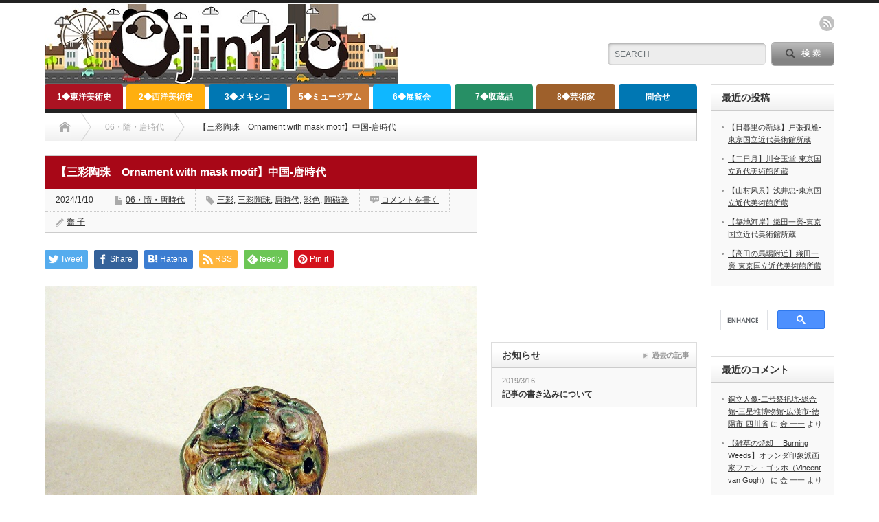

--- FILE ---
content_type: text/html; charset=UTF-8
request_url: https://jin11.net/2024/01/10/60003/
body_size: 131217
content:
<!DOCTYPE html PUBLIC "-//W3C//DTD XHTML 1.1//EN" "http://www.w3.org/TR/xhtml11/DTD/xhtml11.dtd">
<!--[if lt IE 9]><html xmlns="http://www.w3.org/1999/xhtml" xmlns:fb="http://www.facebook.com/2008/fbml" xmlns:og="http://ogp.me/ns#" class="ie"><![endif]-->
<!--[if (gt IE 9)|!(IE)]><!--><html xmlns="http://www.w3.org/1999/xhtml" xmlns:fb="http://www.facebook.com/2008/fbml" xmlns:og="http://ogp.me/ns#"><!--<![endif]-->
<head profile="http://gmpg.org/xfn/11">
<meta http-equiv="Content-Type" content="text/html; charset=UTF-8" />
<meta http-equiv="X-UA-Compatible" content="IE=edge,chrome=1" />
<meta name="viewport" content="width=device-width" />
<title>【三彩陶珠　Ornament with mask motif】中国‐唐時代</title>
<meta name="description" content="【三彩陶珠　Ornament with mask motif】中国‐唐時代" />
<meta property="og:type" content="article">
<meta property="og:url" content="https://jin11.net/2024/01/10/60003/">
<meta property="og:title" content="【三彩陶珠　Ornament with mask motif】中国‐唐時代 &#8211; 【電子版】jin11-美術史">
<meta property="og:description" content="【三彩陶珠　Ornament with mask motif】中国‐唐時代">
<meta property="og:site_name" content="【電子版】jin11-美術史">
<meta property="og:image" content="https://jin11.net/wp-content/uploads/2024/01/1-88.jpg">
<meta property="og:image:secure_url" content="https://jin11.net/wp-content/uploads/2024/01/1-88.jpg"> 
<meta property="og:image:width" content="1200"> 
<meta property="og:image:height" content="901">
<meta name="twitter:card" content="summary">
<meta name="twitter:title" content="【三彩陶珠　Ornament with mask motif】中国‐唐時代 &#8211; 【電子版】jin11-美術史">
<meta property="twitter:description" content="【三彩陶珠　Ornament with mask motif】中国‐唐時代">
<meta name="twitter:image:src" content="https://jin11.net/wp-content/uploads/2024/01/1-88.jpg">

<link rel="alternate" type="application/rss+xml" title="【電子版】jin11-美術史 RSS Feed" href="https://jin11.net/feed/" />
<link rel="alternate" type="application/atom+xml" title="【電子版】jin11-美術史 Atom Feed" href="https://jin11.net/feed/atom/" /> 
<link rel="pingback" href="https://jin11.net/xmlrpc.php" />

 
<meta name='robots' content='max-image-preview:large' />
<script type="text/javascript" id="wpp-js" src="https://jin11.net/wp-content/plugins/wordpress-popular-posts/assets/js/wpp.min.js" data-sampling="0" data-sampling-rate="100" data-api-url="https://jin11.net/wp-json/wordpress-popular-posts" data-post-id="60003" data-token="c0442e0523" data-lang="0" data-debug="0"></script>
<link rel='dns-prefetch' href='//www.googletagmanager.com' />
<link rel="alternate" type="application/rss+xml" title="【電子版】jin11-美術史 &raquo; 【三彩陶珠　Ornament with mask motif】中国‐唐時代 のコメントのフィード" href="https://jin11.net/2024/01/10/60003/feed/" />
<link rel="alternate" title="oEmbed (JSON)" type="application/json+oembed" href="https://jin11.net/wp-json/oembed/1.0/embed?url=https%3A%2F%2Fjin11.net%2F2024%2F01%2F10%2F60003%2F" />
<link rel="alternate" title="oEmbed (XML)" type="text/xml+oembed" href="https://jin11.net/wp-json/oembed/1.0/embed?url=https%3A%2F%2Fjin11.net%2F2024%2F01%2F10%2F60003%2F&#038;format=xml" />
<style id='wp-img-auto-sizes-contain-inline-css' type='text/css'>
img:is([sizes=auto i],[sizes^="auto," i]){contain-intrinsic-size:3000px 1500px}
/*# sourceURL=wp-img-auto-sizes-contain-inline-css */
</style>
<style id='wp-emoji-styles-inline-css' type='text/css'>

	img.wp-smiley, img.emoji {
		display: inline !important;
		border: none !important;
		box-shadow: none !important;
		height: 1em !important;
		width: 1em !important;
		margin: 0 0.07em !important;
		vertical-align: -0.1em !important;
		background: none !important;
		padding: 0 !important;
	}
/*# sourceURL=wp-emoji-styles-inline-css */
</style>
<style id='wp-block-library-inline-css' type='text/css'>
:root{--wp-block-synced-color:#7a00df;--wp-block-synced-color--rgb:122,0,223;--wp-bound-block-color:var(--wp-block-synced-color);--wp-editor-canvas-background:#ddd;--wp-admin-theme-color:#007cba;--wp-admin-theme-color--rgb:0,124,186;--wp-admin-theme-color-darker-10:#006ba1;--wp-admin-theme-color-darker-10--rgb:0,107,160.5;--wp-admin-theme-color-darker-20:#005a87;--wp-admin-theme-color-darker-20--rgb:0,90,135;--wp-admin-border-width-focus:2px}@media (min-resolution:192dpi){:root{--wp-admin-border-width-focus:1.5px}}.wp-element-button{cursor:pointer}:root .has-very-light-gray-background-color{background-color:#eee}:root .has-very-dark-gray-background-color{background-color:#313131}:root .has-very-light-gray-color{color:#eee}:root .has-very-dark-gray-color{color:#313131}:root .has-vivid-green-cyan-to-vivid-cyan-blue-gradient-background{background:linear-gradient(135deg,#00d084,#0693e3)}:root .has-purple-crush-gradient-background{background:linear-gradient(135deg,#34e2e4,#4721fb 50%,#ab1dfe)}:root .has-hazy-dawn-gradient-background{background:linear-gradient(135deg,#faaca8,#dad0ec)}:root .has-subdued-olive-gradient-background{background:linear-gradient(135deg,#fafae1,#67a671)}:root .has-atomic-cream-gradient-background{background:linear-gradient(135deg,#fdd79a,#004a59)}:root .has-nightshade-gradient-background{background:linear-gradient(135deg,#330968,#31cdcf)}:root .has-midnight-gradient-background{background:linear-gradient(135deg,#020381,#2874fc)}:root{--wp--preset--font-size--normal:16px;--wp--preset--font-size--huge:42px}.has-regular-font-size{font-size:1em}.has-larger-font-size{font-size:2.625em}.has-normal-font-size{font-size:var(--wp--preset--font-size--normal)}.has-huge-font-size{font-size:var(--wp--preset--font-size--huge)}.has-text-align-center{text-align:center}.has-text-align-left{text-align:left}.has-text-align-right{text-align:right}.has-fit-text{white-space:nowrap!important}#end-resizable-editor-section{display:none}.aligncenter{clear:both}.items-justified-left{justify-content:flex-start}.items-justified-center{justify-content:center}.items-justified-right{justify-content:flex-end}.items-justified-space-between{justify-content:space-between}.screen-reader-text{border:0;clip-path:inset(50%);height:1px;margin:-1px;overflow:hidden;padding:0;position:absolute;width:1px;word-wrap:normal!important}.screen-reader-text:focus{background-color:#ddd;clip-path:none;color:#444;display:block;font-size:1em;height:auto;left:5px;line-height:normal;padding:15px 23px 14px;text-decoration:none;top:5px;width:auto;z-index:100000}html :where(.has-border-color){border-style:solid}html :where([style*=border-top-color]){border-top-style:solid}html :where([style*=border-right-color]){border-right-style:solid}html :where([style*=border-bottom-color]){border-bottom-style:solid}html :where([style*=border-left-color]){border-left-style:solid}html :where([style*=border-width]){border-style:solid}html :where([style*=border-top-width]){border-top-style:solid}html :where([style*=border-right-width]){border-right-style:solid}html :where([style*=border-bottom-width]){border-bottom-style:solid}html :where([style*=border-left-width]){border-left-style:solid}html :where(img[class*=wp-image-]){height:auto;max-width:100%}:where(figure){margin:0 0 1em}html :where(.is-position-sticky){--wp-admin--admin-bar--position-offset:var(--wp-admin--admin-bar--height,0px)}@media screen and (max-width:600px){html :where(.is-position-sticky){--wp-admin--admin-bar--position-offset:0px}}

/*# sourceURL=wp-block-library-inline-css */
</style><style id='wp-block-image-inline-css' type='text/css'>
.wp-block-image>a,.wp-block-image>figure>a{display:inline-block}.wp-block-image img{box-sizing:border-box;height:auto;max-width:100%;vertical-align:bottom}@media not (prefers-reduced-motion){.wp-block-image img.hide{visibility:hidden}.wp-block-image img.show{animation:show-content-image .4s}}.wp-block-image[style*=border-radius] img,.wp-block-image[style*=border-radius]>a{border-radius:inherit}.wp-block-image.has-custom-border img{box-sizing:border-box}.wp-block-image.aligncenter{text-align:center}.wp-block-image.alignfull>a,.wp-block-image.alignwide>a{width:100%}.wp-block-image.alignfull img,.wp-block-image.alignwide img{height:auto;width:100%}.wp-block-image .aligncenter,.wp-block-image .alignleft,.wp-block-image .alignright,.wp-block-image.aligncenter,.wp-block-image.alignleft,.wp-block-image.alignright{display:table}.wp-block-image .aligncenter>figcaption,.wp-block-image .alignleft>figcaption,.wp-block-image .alignright>figcaption,.wp-block-image.aligncenter>figcaption,.wp-block-image.alignleft>figcaption,.wp-block-image.alignright>figcaption{caption-side:bottom;display:table-caption}.wp-block-image .alignleft{float:left;margin:.5em 1em .5em 0}.wp-block-image .alignright{float:right;margin:.5em 0 .5em 1em}.wp-block-image .aligncenter{margin-left:auto;margin-right:auto}.wp-block-image :where(figcaption){margin-bottom:1em;margin-top:.5em}.wp-block-image.is-style-circle-mask img{border-radius:9999px}@supports ((-webkit-mask-image:none) or (mask-image:none)) or (-webkit-mask-image:none){.wp-block-image.is-style-circle-mask img{border-radius:0;-webkit-mask-image:url('data:image/svg+xml;utf8,<svg viewBox="0 0 100 100" xmlns="http://www.w3.org/2000/svg"><circle cx="50" cy="50" r="50"/></svg>');mask-image:url('data:image/svg+xml;utf8,<svg viewBox="0 0 100 100" xmlns="http://www.w3.org/2000/svg"><circle cx="50" cy="50" r="50"/></svg>');mask-mode:alpha;-webkit-mask-position:center;mask-position:center;-webkit-mask-repeat:no-repeat;mask-repeat:no-repeat;-webkit-mask-size:contain;mask-size:contain}}:root :where(.wp-block-image.is-style-rounded img,.wp-block-image .is-style-rounded img){border-radius:9999px}.wp-block-image figure{margin:0}.wp-lightbox-container{display:flex;flex-direction:column;position:relative}.wp-lightbox-container img{cursor:zoom-in}.wp-lightbox-container img:hover+button{opacity:1}.wp-lightbox-container button{align-items:center;backdrop-filter:blur(16px) saturate(180%);background-color:#5a5a5a40;border:none;border-radius:4px;cursor:zoom-in;display:flex;height:20px;justify-content:center;opacity:0;padding:0;position:absolute;right:16px;text-align:center;top:16px;width:20px;z-index:100}@media not (prefers-reduced-motion){.wp-lightbox-container button{transition:opacity .2s ease}}.wp-lightbox-container button:focus-visible{outline:3px auto #5a5a5a40;outline:3px auto -webkit-focus-ring-color;outline-offset:3px}.wp-lightbox-container button:hover{cursor:pointer;opacity:1}.wp-lightbox-container button:focus{opacity:1}.wp-lightbox-container button:focus,.wp-lightbox-container button:hover,.wp-lightbox-container button:not(:hover):not(:active):not(.has-background){background-color:#5a5a5a40;border:none}.wp-lightbox-overlay{box-sizing:border-box;cursor:zoom-out;height:100vh;left:0;overflow:hidden;position:fixed;top:0;visibility:hidden;width:100%;z-index:100000}.wp-lightbox-overlay .close-button{align-items:center;cursor:pointer;display:flex;justify-content:center;min-height:40px;min-width:40px;padding:0;position:absolute;right:calc(env(safe-area-inset-right) + 16px);top:calc(env(safe-area-inset-top) + 16px);z-index:5000000}.wp-lightbox-overlay .close-button:focus,.wp-lightbox-overlay .close-button:hover,.wp-lightbox-overlay .close-button:not(:hover):not(:active):not(.has-background){background:none;border:none}.wp-lightbox-overlay .lightbox-image-container{height:var(--wp--lightbox-container-height);left:50%;overflow:hidden;position:absolute;top:50%;transform:translate(-50%,-50%);transform-origin:top left;width:var(--wp--lightbox-container-width);z-index:9999999999}.wp-lightbox-overlay .wp-block-image{align-items:center;box-sizing:border-box;display:flex;height:100%;justify-content:center;margin:0;position:relative;transform-origin:0 0;width:100%;z-index:3000000}.wp-lightbox-overlay .wp-block-image img{height:var(--wp--lightbox-image-height);min-height:var(--wp--lightbox-image-height);min-width:var(--wp--lightbox-image-width);width:var(--wp--lightbox-image-width)}.wp-lightbox-overlay .wp-block-image figcaption{display:none}.wp-lightbox-overlay button{background:none;border:none}.wp-lightbox-overlay .scrim{background-color:#fff;height:100%;opacity:.9;position:absolute;width:100%;z-index:2000000}.wp-lightbox-overlay.active{visibility:visible}@media not (prefers-reduced-motion){.wp-lightbox-overlay.active{animation:turn-on-visibility .25s both}.wp-lightbox-overlay.active img{animation:turn-on-visibility .35s both}.wp-lightbox-overlay.show-closing-animation:not(.active){animation:turn-off-visibility .35s both}.wp-lightbox-overlay.show-closing-animation:not(.active) img{animation:turn-off-visibility .25s both}.wp-lightbox-overlay.zoom.active{animation:none;opacity:1;visibility:visible}.wp-lightbox-overlay.zoom.active .lightbox-image-container{animation:lightbox-zoom-in .4s}.wp-lightbox-overlay.zoom.active .lightbox-image-container img{animation:none}.wp-lightbox-overlay.zoom.active .scrim{animation:turn-on-visibility .4s forwards}.wp-lightbox-overlay.zoom.show-closing-animation:not(.active){animation:none}.wp-lightbox-overlay.zoom.show-closing-animation:not(.active) .lightbox-image-container{animation:lightbox-zoom-out .4s}.wp-lightbox-overlay.zoom.show-closing-animation:not(.active) .lightbox-image-container img{animation:none}.wp-lightbox-overlay.zoom.show-closing-animation:not(.active) .scrim{animation:turn-off-visibility .4s forwards}}@keyframes show-content-image{0%{visibility:hidden}99%{visibility:hidden}to{visibility:visible}}@keyframes turn-on-visibility{0%{opacity:0}to{opacity:1}}@keyframes turn-off-visibility{0%{opacity:1;visibility:visible}99%{opacity:0;visibility:visible}to{opacity:0;visibility:hidden}}@keyframes lightbox-zoom-in{0%{transform:translate(calc((-100vw + var(--wp--lightbox-scrollbar-width))/2 + var(--wp--lightbox-initial-left-position)),calc(-50vh + var(--wp--lightbox-initial-top-position))) scale(var(--wp--lightbox-scale))}to{transform:translate(-50%,-50%) scale(1)}}@keyframes lightbox-zoom-out{0%{transform:translate(-50%,-50%) scale(1);visibility:visible}99%{visibility:visible}to{transform:translate(calc((-100vw + var(--wp--lightbox-scrollbar-width))/2 + var(--wp--lightbox-initial-left-position)),calc(-50vh + var(--wp--lightbox-initial-top-position))) scale(var(--wp--lightbox-scale));visibility:hidden}}
/*# sourceURL=https://jin11.net/wp-includes/blocks/image/style.min.css */
</style>
<style id='wp-block-paragraph-inline-css' type='text/css'>
.is-small-text{font-size:.875em}.is-regular-text{font-size:1em}.is-large-text{font-size:2.25em}.is-larger-text{font-size:3em}.has-drop-cap:not(:focus):first-letter{float:left;font-size:8.4em;font-style:normal;font-weight:100;line-height:.68;margin:.05em .1em 0 0;text-transform:uppercase}body.rtl .has-drop-cap:not(:focus):first-letter{float:none;margin-left:.1em}p.has-drop-cap.has-background{overflow:hidden}:root :where(p.has-background){padding:1.25em 2.375em}:where(p.has-text-color:not(.has-link-color)) a{color:inherit}p.has-text-align-left[style*="writing-mode:vertical-lr"],p.has-text-align-right[style*="writing-mode:vertical-rl"]{rotate:180deg}
/*# sourceURL=https://jin11.net/wp-includes/blocks/paragraph/style.min.css */
</style>
<style id='global-styles-inline-css' type='text/css'>
:root{--wp--preset--aspect-ratio--square: 1;--wp--preset--aspect-ratio--4-3: 4/3;--wp--preset--aspect-ratio--3-4: 3/4;--wp--preset--aspect-ratio--3-2: 3/2;--wp--preset--aspect-ratio--2-3: 2/3;--wp--preset--aspect-ratio--16-9: 16/9;--wp--preset--aspect-ratio--9-16: 9/16;--wp--preset--color--black: #000000;--wp--preset--color--cyan-bluish-gray: #abb8c3;--wp--preset--color--white: #ffffff;--wp--preset--color--pale-pink: #f78da7;--wp--preset--color--vivid-red: #cf2e2e;--wp--preset--color--luminous-vivid-orange: #ff6900;--wp--preset--color--luminous-vivid-amber: #fcb900;--wp--preset--color--light-green-cyan: #7bdcb5;--wp--preset--color--vivid-green-cyan: #00d084;--wp--preset--color--pale-cyan-blue: #8ed1fc;--wp--preset--color--vivid-cyan-blue: #0693e3;--wp--preset--color--vivid-purple: #9b51e0;--wp--preset--gradient--vivid-cyan-blue-to-vivid-purple: linear-gradient(135deg,rgb(6,147,227) 0%,rgb(155,81,224) 100%);--wp--preset--gradient--light-green-cyan-to-vivid-green-cyan: linear-gradient(135deg,rgb(122,220,180) 0%,rgb(0,208,130) 100%);--wp--preset--gradient--luminous-vivid-amber-to-luminous-vivid-orange: linear-gradient(135deg,rgb(252,185,0) 0%,rgb(255,105,0) 100%);--wp--preset--gradient--luminous-vivid-orange-to-vivid-red: linear-gradient(135deg,rgb(255,105,0) 0%,rgb(207,46,46) 100%);--wp--preset--gradient--very-light-gray-to-cyan-bluish-gray: linear-gradient(135deg,rgb(238,238,238) 0%,rgb(169,184,195) 100%);--wp--preset--gradient--cool-to-warm-spectrum: linear-gradient(135deg,rgb(74,234,220) 0%,rgb(151,120,209) 20%,rgb(207,42,186) 40%,rgb(238,44,130) 60%,rgb(251,105,98) 80%,rgb(254,248,76) 100%);--wp--preset--gradient--blush-light-purple: linear-gradient(135deg,rgb(255,206,236) 0%,rgb(152,150,240) 100%);--wp--preset--gradient--blush-bordeaux: linear-gradient(135deg,rgb(254,205,165) 0%,rgb(254,45,45) 50%,rgb(107,0,62) 100%);--wp--preset--gradient--luminous-dusk: linear-gradient(135deg,rgb(255,203,112) 0%,rgb(199,81,192) 50%,rgb(65,88,208) 100%);--wp--preset--gradient--pale-ocean: linear-gradient(135deg,rgb(255,245,203) 0%,rgb(182,227,212) 50%,rgb(51,167,181) 100%);--wp--preset--gradient--electric-grass: linear-gradient(135deg,rgb(202,248,128) 0%,rgb(113,206,126) 100%);--wp--preset--gradient--midnight: linear-gradient(135deg,rgb(2,3,129) 0%,rgb(40,116,252) 100%);--wp--preset--font-size--small: 13px;--wp--preset--font-size--medium: 20px;--wp--preset--font-size--large: 36px;--wp--preset--font-size--x-large: 42px;--wp--preset--spacing--20: 0.44rem;--wp--preset--spacing--30: 0.67rem;--wp--preset--spacing--40: 1rem;--wp--preset--spacing--50: 1.5rem;--wp--preset--spacing--60: 2.25rem;--wp--preset--spacing--70: 3.38rem;--wp--preset--spacing--80: 5.06rem;--wp--preset--shadow--natural: 6px 6px 9px rgba(0, 0, 0, 0.2);--wp--preset--shadow--deep: 12px 12px 50px rgba(0, 0, 0, 0.4);--wp--preset--shadow--sharp: 6px 6px 0px rgba(0, 0, 0, 0.2);--wp--preset--shadow--outlined: 6px 6px 0px -3px rgb(255, 255, 255), 6px 6px rgb(0, 0, 0);--wp--preset--shadow--crisp: 6px 6px 0px rgb(0, 0, 0);}:where(.is-layout-flex){gap: 0.5em;}:where(.is-layout-grid){gap: 0.5em;}body .is-layout-flex{display: flex;}.is-layout-flex{flex-wrap: wrap;align-items: center;}.is-layout-flex > :is(*, div){margin: 0;}body .is-layout-grid{display: grid;}.is-layout-grid > :is(*, div){margin: 0;}:where(.wp-block-columns.is-layout-flex){gap: 2em;}:where(.wp-block-columns.is-layout-grid){gap: 2em;}:where(.wp-block-post-template.is-layout-flex){gap: 1.25em;}:where(.wp-block-post-template.is-layout-grid){gap: 1.25em;}.has-black-color{color: var(--wp--preset--color--black) !important;}.has-cyan-bluish-gray-color{color: var(--wp--preset--color--cyan-bluish-gray) !important;}.has-white-color{color: var(--wp--preset--color--white) !important;}.has-pale-pink-color{color: var(--wp--preset--color--pale-pink) !important;}.has-vivid-red-color{color: var(--wp--preset--color--vivid-red) !important;}.has-luminous-vivid-orange-color{color: var(--wp--preset--color--luminous-vivid-orange) !important;}.has-luminous-vivid-amber-color{color: var(--wp--preset--color--luminous-vivid-amber) !important;}.has-light-green-cyan-color{color: var(--wp--preset--color--light-green-cyan) !important;}.has-vivid-green-cyan-color{color: var(--wp--preset--color--vivid-green-cyan) !important;}.has-pale-cyan-blue-color{color: var(--wp--preset--color--pale-cyan-blue) !important;}.has-vivid-cyan-blue-color{color: var(--wp--preset--color--vivid-cyan-blue) !important;}.has-vivid-purple-color{color: var(--wp--preset--color--vivid-purple) !important;}.has-black-background-color{background-color: var(--wp--preset--color--black) !important;}.has-cyan-bluish-gray-background-color{background-color: var(--wp--preset--color--cyan-bluish-gray) !important;}.has-white-background-color{background-color: var(--wp--preset--color--white) !important;}.has-pale-pink-background-color{background-color: var(--wp--preset--color--pale-pink) !important;}.has-vivid-red-background-color{background-color: var(--wp--preset--color--vivid-red) !important;}.has-luminous-vivid-orange-background-color{background-color: var(--wp--preset--color--luminous-vivid-orange) !important;}.has-luminous-vivid-amber-background-color{background-color: var(--wp--preset--color--luminous-vivid-amber) !important;}.has-light-green-cyan-background-color{background-color: var(--wp--preset--color--light-green-cyan) !important;}.has-vivid-green-cyan-background-color{background-color: var(--wp--preset--color--vivid-green-cyan) !important;}.has-pale-cyan-blue-background-color{background-color: var(--wp--preset--color--pale-cyan-blue) !important;}.has-vivid-cyan-blue-background-color{background-color: var(--wp--preset--color--vivid-cyan-blue) !important;}.has-vivid-purple-background-color{background-color: var(--wp--preset--color--vivid-purple) !important;}.has-black-border-color{border-color: var(--wp--preset--color--black) !important;}.has-cyan-bluish-gray-border-color{border-color: var(--wp--preset--color--cyan-bluish-gray) !important;}.has-white-border-color{border-color: var(--wp--preset--color--white) !important;}.has-pale-pink-border-color{border-color: var(--wp--preset--color--pale-pink) !important;}.has-vivid-red-border-color{border-color: var(--wp--preset--color--vivid-red) !important;}.has-luminous-vivid-orange-border-color{border-color: var(--wp--preset--color--luminous-vivid-orange) !important;}.has-luminous-vivid-amber-border-color{border-color: var(--wp--preset--color--luminous-vivid-amber) !important;}.has-light-green-cyan-border-color{border-color: var(--wp--preset--color--light-green-cyan) !important;}.has-vivid-green-cyan-border-color{border-color: var(--wp--preset--color--vivid-green-cyan) !important;}.has-pale-cyan-blue-border-color{border-color: var(--wp--preset--color--pale-cyan-blue) !important;}.has-vivid-cyan-blue-border-color{border-color: var(--wp--preset--color--vivid-cyan-blue) !important;}.has-vivid-purple-border-color{border-color: var(--wp--preset--color--vivid-purple) !important;}.has-vivid-cyan-blue-to-vivid-purple-gradient-background{background: var(--wp--preset--gradient--vivid-cyan-blue-to-vivid-purple) !important;}.has-light-green-cyan-to-vivid-green-cyan-gradient-background{background: var(--wp--preset--gradient--light-green-cyan-to-vivid-green-cyan) !important;}.has-luminous-vivid-amber-to-luminous-vivid-orange-gradient-background{background: var(--wp--preset--gradient--luminous-vivid-amber-to-luminous-vivid-orange) !important;}.has-luminous-vivid-orange-to-vivid-red-gradient-background{background: var(--wp--preset--gradient--luminous-vivid-orange-to-vivid-red) !important;}.has-very-light-gray-to-cyan-bluish-gray-gradient-background{background: var(--wp--preset--gradient--very-light-gray-to-cyan-bluish-gray) !important;}.has-cool-to-warm-spectrum-gradient-background{background: var(--wp--preset--gradient--cool-to-warm-spectrum) !important;}.has-blush-light-purple-gradient-background{background: var(--wp--preset--gradient--blush-light-purple) !important;}.has-blush-bordeaux-gradient-background{background: var(--wp--preset--gradient--blush-bordeaux) !important;}.has-luminous-dusk-gradient-background{background: var(--wp--preset--gradient--luminous-dusk) !important;}.has-pale-ocean-gradient-background{background: var(--wp--preset--gradient--pale-ocean) !important;}.has-electric-grass-gradient-background{background: var(--wp--preset--gradient--electric-grass) !important;}.has-midnight-gradient-background{background: var(--wp--preset--gradient--midnight) !important;}.has-small-font-size{font-size: var(--wp--preset--font-size--small) !important;}.has-medium-font-size{font-size: var(--wp--preset--font-size--medium) !important;}.has-large-font-size{font-size: var(--wp--preset--font-size--large) !important;}.has-x-large-font-size{font-size: var(--wp--preset--font-size--x-large) !important;}
/*# sourceURL=global-styles-inline-css */
</style>

<style id='classic-theme-styles-inline-css' type='text/css'>
/*! This file is auto-generated */
.wp-block-button__link{color:#fff;background-color:#32373c;border-radius:9999px;box-shadow:none;text-decoration:none;padding:calc(.667em + 2px) calc(1.333em + 2px);font-size:1.125em}.wp-block-file__button{background:#32373c;color:#fff;text-decoration:none}
/*# sourceURL=/wp-includes/css/classic-themes.min.css */
</style>
<link rel='stylesheet' id='contact-form-7-css' href='https://jin11.net/wp-content/plugins/contact-form-7/includes/css/styles.css?ver=6.1.4' type='text/css' media='all' />
<link rel='stylesheet' id='wordpress-popular-posts-css-css' href='https://jin11.net/wp-content/plugins/wordpress-popular-posts/assets/css/wpp.css?ver=7.0.1' type='text/css' media='all' />
<script type="text/javascript" src="https://jin11.net/wp-includes/js/jquery/jquery.min.js?ver=3.7.1" id="jquery-core-js"></script>
<script type="text/javascript" src="https://jin11.net/wp-includes/js/jquery/jquery-migrate.min.js?ver=3.4.1" id="jquery-migrate-js"></script>
<link rel="https://api.w.org/" href="https://jin11.net/wp-json/" /><link rel="alternate" title="JSON" type="application/json" href="https://jin11.net/wp-json/wp/v2/posts/60003" /><link rel="canonical" href="https://jin11.net/2024/01/10/60003/" />
<link rel='shortlink' href='https://jin11.net/?p=60003' />
<meta name="generator" content="Site Kit by Google 1.134.0" />            <style id="wpp-loading-animation-styles">@-webkit-keyframes bgslide{from{background-position-x:0}to{background-position-x:-200%}}@keyframes bgslide{from{background-position-x:0}to{background-position-x:-200%}}.wpp-widget-block-placeholder,.wpp-shortcode-placeholder{margin:0 auto;width:60px;height:3px;background:#dd3737;background:linear-gradient(90deg,#dd3737 0%,#571313 10%,#dd3737 100%);background-size:200% auto;border-radius:3px;-webkit-animation:bgslide 1s infinite linear;animation:bgslide 1s infinite linear}</style>
            <style type="text/css"></style>
<link rel="stylesheet" href="https://jin11.net/wp-content/themes/opinion_tcd018/style.css?ver=4.11.2" type="text/css" />
<link rel="stylesheet" href="https://jin11.net/wp-content/themes/opinion_tcd018/comment-style.css?ver=4.11.2" type="text/css" />

<link rel="stylesheet" media="screen and (min-width:769px)" href="https://jin11.net/wp-content/themes/opinion_tcd018/style_pc.css?ver=4.11.2" type="text/css" />
<link rel="stylesheet" media="screen and (max-width:768px)" href="https://jin11.net/wp-content/themes/opinion_tcd018/style_sp.css?ver=4.11.2" type="text/css" />
<link rel="stylesheet" media="screen and (max-width:768px)" href="https://jin11.net/wp-content/themes/opinion_tcd018/footer-bar/footer-bar.css?ver=?ver=4.11.2">

<link rel="stylesheet" href="https://jin11.net/wp-content/themes/opinion_tcd018/japanese.css?ver=4.11.2" type="text/css" />

<script type="text/javascript" src="https://jin11.net/wp-content/themes/opinion_tcd018/js/jscript.js?ver=4.11.2"></script>
<script type="text/javascript" src="https://jin11.net/wp-content/themes/opinion_tcd018/js/scroll.js?ver=4.11.2"></script>
<script type="text/javascript" src="https://jin11.net/wp-content/themes/opinion_tcd018/js/comment.js?ver=4.11.2"></script>
<script type="text/javascript" src="https://jin11.net/wp-content/themes/opinion_tcd018/js/rollover.js?ver=4.11.2"></script>
<!--[if lt IE 9]>
<link id="stylesheet" rel="stylesheet" href="https://jin11.net/wp-content/themes/opinion_tcd018/style_pc.css?ver=4.11.2" type="text/css" />
<script type="text/javascript" src="https://jin11.net/wp-content/themes/opinion_tcd018/js/ie.js?ver=4.11.2"></script>
<link rel="stylesheet" href="https://jin11.net/wp-content/themes/opinion_tcd018/ie.css" type="text/css" />
<![endif]-->

<!--[if IE 7]>
<link rel="stylesheet" href="https://jin11.net/wp-content/themes/opinion_tcd018/ie7.css" type="text/css" />
<![endif]-->


<style type="text/css">

body { font-size:14px; }

a:hover, #index_featured_post .post2 h4.title a:hover, #index_featured_post a, #logo a:hover, #footer_logo_text a:hover
 { color:#0077B3; }

.pc #global_menu li a, .archive_headline, .page_navi a:hover:hover, #single_title h2, #submit_comment:hover, #author_link:hover, #previous_next_post a:hover, #news_title h2,
 .profile_author_link:hover, #return_top, .author_social_link li.author_link a
 { background-color:#0077B3; }

#comment_textarea textarea:focus, #guest_info input:focus
 { border-color:#0077B3; }

#index_featured_post .post2 h4.title a:hover, #index_featured_post a:hover
 { color:#57BDCC; }

.pc #global_menu li a:hover, #return_top:hover, .author_social_link li.author_link a:hover
 { background-color:#57BDCC; }

.pc #global_menu ul li.menu-category-4099 a { background:#D43313; } .pc #global_menu ul li.menu-category-4099 a:hover { background:#FF5757; } .flex-control-nav p span.category-link-4099 { color:#D43313; } #index-category-post-4099 .headline1 { border-left:5px solid #D43313; } #index-category-post-4099 a:hover { color:#D43313; } .category-4099 a:hover { color:#D43313; } .category-4099 .archive_headline { background:#D43313; } .category-4099 #post_list a:hover { color:#D43313; } .category-4099 .post a { color:#D43313; } .category-4099 .post a:hover { color:#FF5757; } .category-4099 .page_navi a:hover { color:#fff; background:#D43313; } .category-4099 #guest_info input:focus { border:1px solid #D43313; } .category-4099 #comment_textarea textarea:focus { border:1px solid #D43313; } .category-4099 #submit_comment:hover { background:#D43313; } .category-4099 #previous_next_post a:hover { background-color:#D43313; } .category-4099 #single_author_link:hover { background-color:#D43313; } .category-4099 #single_author_post li li a:hover { color:#D43313; } .category-4099 #post_pagination a:hover { background-color:#D43313; } .category-4099 #single_title h2 { background:#D43313; } .category-4099 .author_social_link li.author_link a { background-color:#D43313; } .category-4099 .author_social_link li.author_link a:hover { background-color:#FF5757; } .pc #global_menu ul li.menu-category-3 a { background:#8DA64A; } .pc #global_menu ul li.menu-category-3 a:hover { background:#B4D45E; } .flex-control-nav p span.category-link-3 { color:#8DA64A; } #index-category-post-3 .headline1 { border-left:5px solid #8DA64A; } #index-category-post-3 a:hover { color:#8DA64A; } .category-3 a:hover { color:#8DA64A; } .category-3 .archive_headline { background:#8DA64A; } .category-3 #post_list a:hover { color:#8DA64A; } .category-3 .post a { color:#8DA64A; } .category-3 .post a:hover { color:#B4D45E; } .category-3 .page_navi a:hover { color:#fff; background:#8DA64A; } .category-3 #guest_info input:focus { border:1px solid #8DA64A; } .category-3 #comment_textarea textarea:focus { border:1px solid #8DA64A; } .category-3 #submit_comment:hover { background:#8DA64A; } .category-3 #previous_next_post a:hover { background-color:#8DA64A; } .category-3 #single_author_link:hover { background-color:#8DA64A; } .category-3 #single_author_post li li a:hover { color:#8DA64A; } .category-3 #post_pagination a:hover { background-color:#8DA64A; } .category-3 #single_title h2 { background:#8DA64A; } .category-3 .author_social_link li.author_link a { background-color:#8DA64A; } .category-3 .author_social_link li.author_link a:hover { background-color:#B4D45E; } .pc #global_menu ul li.menu-category-7696 a { background:#AB3511; } .pc #global_menu ul li.menu-category-7696 a:hover { background:#ED0707; } .flex-control-nav p span.category-link-7696 { color:#AB3511; } #index-category-post-7696 .headline1 { border-left:5px solid #AB3511; } #index-category-post-7696 a:hover { color:#AB3511; } .category-7696 a:hover { color:#AB3511; } .category-7696 .archive_headline { background:#AB3511; } .category-7696 #post_list a:hover { color:#AB3511; } .category-7696 .post a { color:#AB3511; } .category-7696 .post a:hover { color:#ED0707; } .category-7696 .page_navi a:hover { color:#fff; background:#AB3511; } .category-7696 #guest_info input:focus { border:1px solid #AB3511; } .category-7696 #comment_textarea textarea:focus { border:1px solid #AB3511; } .category-7696 #submit_comment:hover { background:#AB3511; } .category-7696 #previous_next_post a:hover { background-color:#AB3511; } .category-7696 #single_author_link:hover { background-color:#AB3511; } .category-7696 #single_author_post li li a:hover { color:#AB3511; } .category-7696 #post_pagination a:hover { background-color:#AB3511; } .category-7696 #single_title h2 { background:#AB3511; } .category-7696 .author_social_link li.author_link a { background-color:#AB3511; } .category-7696 .author_social_link li.author_link a:hover { background-color:#ED0707; } .pc #global_menu ul li.menu-category-5489 a { background:#018A01; } .pc #global_menu ul li.menu-category-5489 a:hover { background:#02D102; } .flex-control-nav p span.category-link-5489 { color:#018A01; } #index-category-post-5489 .headline1 { border-left:5px solid #018A01; } #index-category-post-5489 a:hover { color:#018A01; } .category-5489 a:hover { color:#018A01; } .category-5489 .archive_headline { background:#018A01; } .category-5489 #post_list a:hover { color:#018A01; } .category-5489 .post a { color:#018A01; } .category-5489 .post a:hover { color:#02D102; } .category-5489 .page_navi a:hover { color:#fff; background:#018A01; } .category-5489 #guest_info input:focus { border:1px solid #018A01; } .category-5489 #comment_textarea textarea:focus { border:1px solid #018A01; } .category-5489 #submit_comment:hover { background:#018A01; } .category-5489 #previous_next_post a:hover { background-color:#018A01; } .category-5489 #single_author_link:hover { background-color:#018A01; } .category-5489 #single_author_post li li a:hover { color:#018A01; } .category-5489 #post_pagination a:hover { background-color:#018A01; } .category-5489 #single_title h2 { background:#018A01; } .category-5489 .author_social_link li.author_link a { background-color:#018A01; } .category-5489 .author_social_link li.author_link a:hover { background-color:#02D102; } .pc #global_menu ul li.menu-category-3703 a { background:#BF220A; } .pc #global_menu ul li.menu-category-3703 a:hover { background:#F72C0D; } .flex-control-nav p span.category-link-3703 { color:#BF220A; } #index-category-post-3703 .headline1 { border-left:5px solid #BF220A; } #index-category-post-3703 a:hover { color:#BF220A; } .category-3703 a:hover { color:#BF220A; } .category-3703 .archive_headline { background:#BF220A; } .category-3703 #post_list a:hover { color:#BF220A; } .category-3703 .post a { color:#BF220A; } .category-3703 .post a:hover { color:#F72C0D; } .category-3703 .page_navi a:hover { color:#fff; background:#BF220A; } .category-3703 #guest_info input:focus { border:1px solid #BF220A; } .category-3703 #comment_textarea textarea:focus { border:1px solid #BF220A; } .category-3703 #submit_comment:hover { background:#BF220A; } .category-3703 #previous_next_post a:hover { background-color:#BF220A; } .category-3703 #single_author_link:hover { background-color:#BF220A; } .category-3703 #single_author_post li li a:hover { color:#BF220A; } .category-3703 #post_pagination a:hover { background-color:#BF220A; } .category-3703 #single_title h2 { background:#BF220A; } .category-3703 .author_social_link li.author_link a { background-color:#BF220A; } .category-3703 .author_social_link li.author_link a:hover { background-color:#F72C0D; } .pc #global_menu ul li.menu-category-603 a { background:#019101; } .pc #global_menu ul li.menu-category-603 a:hover { background:#01D101; } .flex-control-nav p span.category-link-603 { color:#019101; } #index-category-post-603 .headline1 { border-left:5px solid #019101; } #index-category-post-603 a:hover { color:#019101; } .category-603 a:hover { color:#019101; } .category-603 .archive_headline { background:#019101; } .category-603 #post_list a:hover { color:#019101; } .category-603 .post a { color:#019101; } .category-603 .post a:hover { color:#01D101; } .category-603 .page_navi a:hover { color:#fff; background:#019101; } .category-603 #guest_info input:focus { border:1px solid #019101; } .category-603 #comment_textarea textarea:focus { border:1px solid #019101; } .category-603 #submit_comment:hover { background:#019101; } .category-603 #previous_next_post a:hover { background-color:#019101; } .category-603 #single_author_link:hover { background-color:#019101; } .category-603 #single_author_post li li a:hover { color:#019101; } .category-603 #post_pagination a:hover { background-color:#019101; } .category-603 #single_title h2 { background:#019101; } .category-603 .author_social_link li.author_link a { background-color:#019101; } .category-603 .author_social_link li.author_link a:hover { background-color:#01D101; } .pc #global_menu ul li.menu-category-32 a { background:#A80717; } .pc #global_menu ul li.menu-category-32 a:hover { background:#FA0A22; } .flex-control-nav p span.category-link-32 { color:#A80717; } #index-category-post-32 .headline1 { border-left:5px solid #A80717; } #index-category-post-32 a:hover { color:#A80717; } .category-32 a:hover { color:#A80717; } .category-32 .archive_headline { background:#A80717; } .category-32 #post_list a:hover { color:#A80717; } .category-32 .post a { color:#A80717; } .category-32 .post a:hover { color:#FA0A22; } .category-32 .page_navi a:hover { color:#fff; background:#A80717; } .category-32 #guest_info input:focus { border:1px solid #A80717; } .category-32 #comment_textarea textarea:focus { border:1px solid #A80717; } .category-32 #submit_comment:hover { background:#A80717; } .category-32 #previous_next_post a:hover { background-color:#A80717; } .category-32 #single_author_link:hover { background-color:#A80717; } .category-32 #single_author_post li li a:hover { color:#A80717; } .category-32 #post_pagination a:hover { background-color:#A80717; } .category-32 #single_title h2 { background:#A80717; } .category-32 .author_social_link li.author_link a { background-color:#A80717; } .category-32 .author_social_link li.author_link a:hover { background-color:#FA0A22; } .pc #global_menu ul li.menu-category-5178 a { background:#BECF2D; } .pc #global_menu ul li.menu-category-5178 a:hover { background:#EAFF37; } .flex-control-nav p span.category-link-5178 { color:#BECF2D; } #index-category-post-5178 .headline1 { border-left:5px solid #BECF2D; } #index-category-post-5178 a:hover { color:#BECF2D; } .category-5178 a:hover { color:#BECF2D; } .category-5178 .archive_headline { background:#BECF2D; } .category-5178 #post_list a:hover { color:#BECF2D; } .category-5178 .post a { color:#BECF2D; } .category-5178 .post a:hover { color:#EAFF37; } .category-5178 .page_navi a:hover { color:#fff; background:#BECF2D; } .category-5178 #guest_info input:focus { border:1px solid #BECF2D; } .category-5178 #comment_textarea textarea:focus { border:1px solid #BECF2D; } .category-5178 #submit_comment:hover { background:#BECF2D; } .category-5178 #previous_next_post a:hover { background-color:#BECF2D; } .category-5178 #single_author_link:hover { background-color:#BECF2D; } .category-5178 #single_author_post li li a:hover { color:#BECF2D; } .category-5178 #post_pagination a:hover { background-color:#BECF2D; } .category-5178 #single_title h2 { background:#BECF2D; } .category-5178 .author_social_link li.author_link a { background-color:#BECF2D; } .category-5178 .author_social_link li.author_link a:hover { background-color:#EAFF37; } .pc #global_menu ul li.menu-category-7647 a { background:#07A6A0; } .pc #global_menu ul li.menu-category-7647 a:hover { background:#0AE3DB; } .flex-control-nav p span.category-link-7647 { color:#07A6A0; } #index-category-post-7647 .headline1 { border-left:5px solid #07A6A0; } #index-category-post-7647 a:hover { color:#07A6A0; } .category-7647 a:hover { color:#07A6A0; } .category-7647 .archive_headline { background:#07A6A0; } .category-7647 #post_list a:hover { color:#07A6A0; } .category-7647 .post a { color:#07A6A0; } .category-7647 .post a:hover { color:#0AE3DB; } .category-7647 .page_navi a:hover { color:#fff; background:#07A6A0; } .category-7647 #guest_info input:focus { border:1px solid #07A6A0; } .category-7647 #comment_textarea textarea:focus { border:1px solid #07A6A0; } .category-7647 #submit_comment:hover { background:#07A6A0; } .category-7647 #previous_next_post a:hover { background-color:#07A6A0; } .category-7647 #single_author_link:hover { background-color:#07A6A0; } .category-7647 #single_author_post li li a:hover { color:#07A6A0; } .category-7647 #post_pagination a:hover { background-color:#07A6A0; } .category-7647 #single_title h2 { background:#07A6A0; } .category-7647 .author_social_link li.author_link a { background-color:#07A6A0; } .category-7647 .author_social_link li.author_link a:hover { background-color:#0AE3DB; } .pc #global_menu ul li.menu-category-2 a { background:#AB1322; } .pc #global_menu ul li.menu-category-2 a:hover { background:#8A7E17; } .flex-control-nav p span.category-link-2 { color:#AB1322; } #index-category-post-2 .headline1 { border-left:5px solid #AB1322; } #index-category-post-2 a:hover { color:#AB1322; } .category-2 a:hover { color:#AB1322; } .category-2 .archive_headline { background:#AB1322; } .category-2 #post_list a:hover { color:#AB1322; } .category-2 .post a { color:#AB1322; } .category-2 .post a:hover { color:#8A7E17; } .category-2 .page_navi a:hover { color:#fff; background:#AB1322; } .category-2 #guest_info input:focus { border:1px solid #AB1322; } .category-2 #comment_textarea textarea:focus { border:1px solid #AB1322; } .category-2 #submit_comment:hover { background:#AB1322; } .category-2 #previous_next_post a:hover { background-color:#AB1322; } .category-2 #single_author_link:hover { background-color:#AB1322; } .category-2 #single_author_post li li a:hover { color:#AB1322; } .category-2 #post_pagination a:hover { background-color:#AB1322; } .category-2 #single_title h2 { background:#AB1322; } .category-2 .author_social_link li.author_link a { background-color:#AB1322; } .category-2 .author_social_link li.author_link a:hover { background-color:#8A7E17; } .pc #global_menu ul li.menu-category-3781 a { background:#FFAF0F; } .pc #global_menu ul li.menu-category-3781 a:hover { background:#FFBCA3; } .flex-control-nav p span.category-link-3781 { color:#FFAF0F; } #index-category-post-3781 .headline1 { border-left:5px solid #FFAF0F; } #index-category-post-3781 a:hover { color:#FFAF0F; } .category-3781 a:hover { color:#FFAF0F; } .category-3781 .archive_headline { background:#FFAF0F; } .category-3781 #post_list a:hover { color:#FFAF0F; } .category-3781 .post a { color:#FFAF0F; } .category-3781 .post a:hover { color:#FFBCA3; } .category-3781 .page_navi a:hover { color:#fff; background:#FFAF0F; } .category-3781 #guest_info input:focus { border:1px solid #FFAF0F; } .category-3781 #comment_textarea textarea:focus { border:1px solid #FFAF0F; } .category-3781 #submit_comment:hover { background:#FFAF0F; } .category-3781 #previous_next_post a:hover { background-color:#FFAF0F; } .category-3781 #single_author_link:hover { background-color:#FFAF0F; } .category-3781 #single_author_post li li a:hover { color:#FFAF0F; } .category-3781 #post_pagination a:hover { background-color:#FFAF0F; } .category-3781 #single_title h2 { background:#FFAF0F; } .category-3781 .author_social_link li.author_link a { background-color:#FFAF0F; } .category-3781 .author_social_link li.author_link a:hover { background-color:#FFBCA3; } .pc #global_menu ul li.menu-category-11 a { background:#C97A37; } .pc #global_menu ul li.menu-category-11 a:hover { background:#BFB16B; } .flex-control-nav p span.category-link-11 { color:#C97A37; } #index-category-post-11 .headline1 { border-left:5px solid #C97A37; } #index-category-post-11 a:hover { color:#C97A37; } .category-11 a:hover { color:#C97A37; } .category-11 .archive_headline { background:#C97A37; } .category-11 #post_list a:hover { color:#C97A37; } .category-11 .post a { color:#C97A37; } .category-11 .post a:hover { color:#BFB16B; } .category-11 .page_navi a:hover { color:#fff; background:#C97A37; } .category-11 #guest_info input:focus { border:1px solid #C97A37; } .category-11 #comment_textarea textarea:focus { border:1px solid #C97A37; } .category-11 #submit_comment:hover { background:#C97A37; } .category-11 #previous_next_post a:hover { background-color:#C97A37; } .category-11 #single_author_link:hover { background-color:#C97A37; } .category-11 #single_author_post li li a:hover { color:#C97A37; } .category-11 #post_pagination a:hover { background-color:#C97A37; } .category-11 #single_title h2 { background:#C97A37; } .category-11 .author_social_link li.author_link a { background-color:#C97A37; } .category-11 .author_social_link li.author_link a:hover { background-color:#BFB16B; } .pc #global_menu ul li.menu-category-3792 a { background:#0FB7FF; } .pc #global_menu ul li.menu-category-3792 a:hover { background:#73D5FF; } .flex-control-nav p span.category-link-3792 { color:#0FB7FF; } #index-category-post-3792 .headline1 { border-left:5px solid #0FB7FF; } #index-category-post-3792 a:hover { color:#0FB7FF; } .category-3792 a:hover { color:#0FB7FF; } .category-3792 .archive_headline { background:#0FB7FF; } .category-3792 #post_list a:hover { color:#0FB7FF; } .category-3792 .post a { color:#0FB7FF; } .category-3792 .post a:hover { color:#73D5FF; } .category-3792 .page_navi a:hover { color:#fff; background:#0FB7FF; } .category-3792 #guest_info input:focus { border:1px solid #0FB7FF; } .category-3792 #comment_textarea textarea:focus { border:1px solid #0FB7FF; } .category-3792 #submit_comment:hover { background:#0FB7FF; } .category-3792 #previous_next_post a:hover { background-color:#0FB7FF; } .category-3792 #single_author_link:hover { background-color:#0FB7FF; } .category-3792 #single_author_post li li a:hover { color:#0FB7FF; } .category-3792 #post_pagination a:hover { background-color:#0FB7FF; } .category-3792 #single_title h2 { background:#0FB7FF; } .category-3792 .author_social_link li.author_link a { background-color:#0FB7FF; } .category-3792 .author_social_link li.author_link a:hover { background-color:#73D5FF; } .pc #global_menu ul li.menu-category-2347 a { background:#278F65; } .pc #global_menu ul li.menu-category-2347 a:hover { background:#33BD85; } .flex-control-nav p span.category-link-2347 { color:#278F65; } #index-category-post-2347 .headline1 { border-left:5px solid #278F65; } #index-category-post-2347 a:hover { color:#278F65; } .category-2347 a:hover { color:#278F65; } .category-2347 .archive_headline { background:#278F65; } .category-2347 #post_list a:hover { color:#278F65; } .category-2347 .post a { color:#278F65; } .category-2347 .post a:hover { color:#33BD85; } .category-2347 .page_navi a:hover { color:#fff; background:#278F65; } .category-2347 #guest_info input:focus { border:1px solid #278F65; } .category-2347 #comment_textarea textarea:focus { border:1px solid #278F65; } .category-2347 #submit_comment:hover { background:#278F65; } .category-2347 #previous_next_post a:hover { background-color:#278F65; } .category-2347 #single_author_link:hover { background-color:#278F65; } .category-2347 #single_author_post li li a:hover { color:#278F65; } .category-2347 #post_pagination a:hover { background-color:#278F65; } .category-2347 #single_title h2 { background:#278F65; } .category-2347 .author_social_link li.author_link a { background-color:#278F65; } .category-2347 .author_social_link li.author_link a:hover { background-color:#33BD85; } .pc #global_menu ul li.menu-category-27 a { background:#9E602B; } .pc #global_menu ul li.menu-category-27 a:hover { background:#E38A3E; } .flex-control-nav p span.category-link-27 { color:#9E602B; } #index-category-post-27 .headline1 { border-left:5px solid #9E602B; } #index-category-post-27 a:hover { color:#9E602B; } .category-27 a:hover { color:#9E602B; } .category-27 .archive_headline { background:#9E602B; } .category-27 #post_list a:hover { color:#9E602B; } .category-27 .post a { color:#9E602B; } .category-27 .post a:hover { color:#E38A3E; } .category-27 .page_navi a:hover { color:#fff; background:#9E602B; } .category-27 #guest_info input:focus { border:1px solid #9E602B; } .category-27 #comment_textarea textarea:focus { border:1px solid #9E602B; } .category-27 #submit_comment:hover { background:#9E602B; } .category-27 #previous_next_post a:hover { background-color:#9E602B; } .category-27 #single_author_link:hover { background-color:#9E602B; } .category-27 #single_author_post li li a:hover { color:#9E602B; } .category-27 #post_pagination a:hover { background-color:#9E602B; } .category-27 #single_title h2 { background:#9E602B; } .category-27 .author_social_link li.author_link a { background-color:#9E602B; } .category-27 .author_social_link li.author_link a:hover { background-color:#E38A3E; } .pc #global_menu ul li.menu-category-5 a { background:#1AA06A; } .pc #global_menu ul li.menu-category-5 a:hover { background:#1FC280; } .flex-control-nav p span.category-link-5 { color:#1AA06A; } #index-category-post-5 .headline1 { border-left:5px solid #1AA06A; } #index-category-post-5 a:hover { color:#1AA06A; } .category-5 a:hover { color:#1AA06A; } .category-5 .archive_headline { background:#1AA06A; } .category-5 #post_list a:hover { color:#1AA06A; } .category-5 .post a { color:#1AA06A; } .category-5 .post a:hover { color:#1FC280; } .category-5 .page_navi a:hover { color:#fff; background:#1AA06A; } .category-5 #guest_info input:focus { border:1px solid #1AA06A; } .category-5 #comment_textarea textarea:focus { border:1px solid #1AA06A; } .category-5 #submit_comment:hover { background:#1AA06A; } .category-5 #previous_next_post a:hover { background-color:#1AA06A; } .category-5 #single_author_link:hover { background-color:#1AA06A; } .category-5 #single_author_post li li a:hover { color:#1AA06A; } .category-5 #post_pagination a:hover { background-color:#1AA06A; } .category-5 #single_title h2 { background:#1AA06A; } .category-5 .author_social_link li.author_link a { background-color:#1AA06A; } .category-5 .author_social_link li.author_link a:hover { background-color:#1FC280; } .pc #global_menu ul li.menu-category-5177 a { background:#1CB81C; } .pc #global_menu ul li.menu-category-5177 a:hover { background:#25F525; } .flex-control-nav p span.category-link-5177 { color:#1CB81C; } #index-category-post-5177 .headline1 { border-left:5px solid #1CB81C; } #index-category-post-5177 a:hover { color:#1CB81C; } .category-5177 a:hover { color:#1CB81C; } .category-5177 .archive_headline { background:#1CB81C; } .category-5177 #post_list a:hover { color:#1CB81C; } .category-5177 .post a { color:#1CB81C; } .category-5177 .post a:hover { color:#25F525; } .category-5177 .page_navi a:hover { color:#fff; background:#1CB81C; } .category-5177 #guest_info input:focus { border:1px solid #1CB81C; } .category-5177 #comment_textarea textarea:focus { border:1px solid #1CB81C; } .category-5177 #submit_comment:hover { background:#1CB81C; } .category-5177 #previous_next_post a:hover { background-color:#1CB81C; } .category-5177 #single_author_link:hover { background-color:#1CB81C; } .category-5177 #single_author_post li li a:hover { color:#1CB81C; } .category-5177 #post_pagination a:hover { background-color:#1CB81C; } .category-5177 #single_title h2 { background:#1CB81C; } .category-5177 .author_social_link li.author_link a { background-color:#1CB81C; } .category-5177 .author_social_link li.author_link a:hover { background-color:#25F525; } .pc #global_menu ul li.menu-category-7649 a { background:#9DB025; } .pc #global_menu ul li.menu-category-7649 a:hover { background:#C4DB2E; } .flex-control-nav p span.category-link-7649 { color:#9DB025; } #index-category-post-7649 .headline1 { border-left:5px solid #9DB025; } #index-category-post-7649 a:hover { color:#9DB025; } .category-7649 a:hover { color:#9DB025; } .category-7649 .archive_headline { background:#9DB025; } .category-7649 #post_list a:hover { color:#9DB025; } .category-7649 .post a { color:#9DB025; } .category-7649 .post a:hover { color:#C4DB2E; } .category-7649 .page_navi a:hover { color:#fff; background:#9DB025; } .category-7649 #guest_info input:focus { border:1px solid #9DB025; } .category-7649 #comment_textarea textarea:focus { border:1px solid #9DB025; } .category-7649 #submit_comment:hover { background:#9DB025; } .category-7649 #previous_next_post a:hover { background-color:#9DB025; } .category-7649 #single_author_link:hover { background-color:#9DB025; } .category-7649 #single_author_post li li a:hover { color:#9DB025; } .category-7649 #post_pagination a:hover { background-color:#9DB025; } .category-7649 #single_title h2 { background:#9DB025; } .category-7649 .author_social_link li.author_link a { background-color:#9DB025; } .category-7649 .author_social_link li.author_link a:hover { background-color:#C4DB2E; } .pc #global_menu ul li.menu-category-353 a { background:#FFDD54; } .pc #global_menu ul li.menu-category-353 a:hover { background:#C4AA41; } .flex-control-nav p span.category-link-353 { color:#FFDD54; } #index-category-post-353 .headline1 { border-left:5px solid #FFDD54; } #index-category-post-353 a:hover { color:#FFDD54; } .category-353 a:hover { color:#FFDD54; } .category-353 .archive_headline { background:#FFDD54; } .category-353 #post_list a:hover { color:#FFDD54; } .category-353 .post a { color:#FFDD54; } .category-353 .post a:hover { color:#C4AA41; } .category-353 .page_navi a:hover { color:#fff; background:#FFDD54; } .category-353 #guest_info input:focus { border:1px solid #FFDD54; } .category-353 #comment_textarea textarea:focus { border:1px solid #FFDD54; } .category-353 #submit_comment:hover { background:#FFDD54; } .category-353 #previous_next_post a:hover { background-color:#FFDD54; } .category-353 #single_author_link:hover { background-color:#FFDD54; } .category-353 #single_author_post li li a:hover { color:#FFDD54; } .category-353 #post_pagination a:hover { background-color:#FFDD54; } .category-353 #single_title h2 { background:#FFDD54; } .category-353 .author_social_link li.author_link a { background-color:#FFDD54; } .category-353 .author_social_link li.author_link a:hover { background-color:#C4AA41; } .pc #global_menu ul li.menu-category-17 a { background:#7881FF; } .pc #global_menu ul li.menu-category-17 a:hover { background:#5778FF; } .flex-control-nav p span.category-link-17 { color:#7881FF; } #index-category-post-17 .headline1 { border-left:5px solid #7881FF; } #index-category-post-17 a:hover { color:#7881FF; } .category-17 a:hover { color:#7881FF; } .category-17 .archive_headline { background:#7881FF; } .category-17 #post_list a:hover { color:#7881FF; } .category-17 .post a { color:#7881FF; } .category-17 .post a:hover { color:#5778FF; } .category-17 .page_navi a:hover { color:#fff; background:#7881FF; } .category-17 #guest_info input:focus { border:1px solid #7881FF; } .category-17 #comment_textarea textarea:focus { border:1px solid #7881FF; } .category-17 #submit_comment:hover { background:#7881FF; } .category-17 #previous_next_post a:hover { background-color:#7881FF; } .category-17 #single_author_link:hover { background-color:#7881FF; } .category-17 #single_author_post li li a:hover { color:#7881FF; } .category-17 #post_pagination a:hover { background-color:#7881FF; } .category-17 #single_title h2 { background:#7881FF; } .category-17 .author_social_link li.author_link a { background-color:#7881FF; } .category-17 .author_social_link li.author_link a:hover { background-color:#5778FF; } .pc #global_menu ul li.menu-category-7227 a { background:#12961B; } .pc #global_menu ul li.menu-category-7227 a:hover { background:#1ADB27; } .flex-control-nav p span.category-link-7227 { color:#12961B; } #index-category-post-7227 .headline1 { border-left:5px solid #12961B; } #index-category-post-7227 a:hover { color:#12961B; } .category-7227 a:hover { color:#12961B; } .category-7227 .archive_headline { background:#12961B; } .category-7227 #post_list a:hover { color:#12961B; } .category-7227 .post a { color:#12961B; } .category-7227 .post a:hover { color:#1ADB27; } .category-7227 .page_navi a:hover { color:#fff; background:#12961B; } .category-7227 #guest_info input:focus { border:1px solid #12961B; } .category-7227 #comment_textarea textarea:focus { border:1px solid #12961B; } .category-7227 #submit_comment:hover { background:#12961B; } .category-7227 #previous_next_post a:hover { background-color:#12961B; } .category-7227 #single_author_link:hover { background-color:#12961B; } .category-7227 #single_author_post li li a:hover { color:#12961B; } .category-7227 #post_pagination a:hover { background-color:#12961B; } .category-7227 #single_title h2 { background:#12961B; } .category-7227 .author_social_link li.author_link a { background-color:#12961B; } .category-7227 .author_social_link li.author_link a:hover { background-color:#1ADB27; } .pc #global_menu ul li.menu-category-4 a { background:#C97A37; } .pc #global_menu ul li.menu-category-4 a:hover { background:#BF7434; } .flex-control-nav p span.category-link-4 { color:#C97A37; } #index-category-post-4 .headline1 { border-left:5px solid #C97A37; } #index-category-post-4 a:hover { color:#C97A37; } .category-4 a:hover { color:#C97A37; } .category-4 .archive_headline { background:#C97A37; } .category-4 #post_list a:hover { color:#C97A37; } .category-4 .post a { color:#C97A37; } .category-4 .post a:hover { color:#BF7434; } .category-4 .page_navi a:hover { color:#fff; background:#C97A37; } .category-4 #guest_info input:focus { border:1px solid #C97A37; } .category-4 #comment_textarea textarea:focus { border:1px solid #C97A37; } .category-4 #submit_comment:hover { background:#C97A37; } .category-4 #previous_next_post a:hover { background-color:#C97A37; } .category-4 #single_author_link:hover { background-color:#C97A37; } .category-4 #single_author_post li li a:hover { color:#C97A37; } .category-4 #post_pagination a:hover { background-color:#C97A37; } .category-4 #single_title h2 { background:#C97A37; } .category-4 .author_social_link li.author_link a { background-color:#C97A37; } .category-4 .author_social_link li.author_link a:hover { background-color:#BF7434; } .pc #global_menu ul li.menu-category-6 a { background:#96711A; } .pc #global_menu ul li.menu-category-6 a:hover { background:#C99823; } .flex-control-nav p span.category-link-6 { color:#96711A; } #index-category-post-6 .headline1 { border-left:5px solid #96711A; } #index-category-post-6 a:hover { color:#96711A; } .category-6 a:hover { color:#96711A; } .category-6 .archive_headline { background:#96711A; } .category-6 #post_list a:hover { color:#96711A; } .category-6 .post a { color:#96711A; } .category-6 .post a:hover { color:#C99823; } .category-6 .page_navi a:hover { color:#fff; background:#96711A; } .category-6 #guest_info input:focus { border:1px solid #96711A; } .category-6 #comment_textarea textarea:focus { border:1px solid #96711A; } .category-6 #submit_comment:hover { background:#96711A; } .category-6 #previous_next_post a:hover { background-color:#96711A; } .category-6 #single_author_link:hover { background-color:#96711A; } .category-6 #single_author_post li li a:hover { color:#96711A; } .category-6 #post_pagination a:hover { background-color:#96711A; } .category-6 #single_title h2 { background:#96711A; } .category-6 .author_social_link li.author_link a { background-color:#96711A; } .category-6 .author_social_link li.author_link a:hover { background-color:#C99823; } .pc #global_menu ul li.menu-category-23 a { background:#C97A37; } .pc #global_menu ul li.menu-category-23 a:hover { background:#BF7434; } .flex-control-nav p span.category-link-23 { color:#C97A37; } #index-category-post-23 .headline1 { border-left:5px solid #C97A37; } #index-category-post-23 a:hover { color:#C97A37; } .category-23 a:hover { color:#C97A37; } .category-23 .archive_headline { background:#C97A37; } .category-23 #post_list a:hover { color:#C97A37; } .category-23 .post a { color:#C97A37; } .category-23 .post a:hover { color:#BF7434; } .category-23 .page_navi a:hover { color:#fff; background:#C97A37; } .category-23 #guest_info input:focus { border:1px solid #C97A37; } .category-23 #comment_textarea textarea:focus { border:1px solid #C97A37; } .category-23 #submit_comment:hover { background:#C97A37; } .category-23 #previous_next_post a:hover { background-color:#C97A37; } .category-23 #single_author_link:hover { background-color:#C97A37; } .category-23 #single_author_post li li a:hover { color:#C97A37; } .category-23 #post_pagination a:hover { background-color:#C97A37; } .category-23 #single_title h2 { background:#C97A37; } .category-23 .author_social_link li.author_link a { background-color:#C97A37; } .category-23 .author_social_link li.author_link a:hover { background-color:#BF7434; } .pc #global_menu ul li.menu-category-10 a { background:#086DA0; } .pc #global_menu ul li.menu-category-10 a:hover { background:#0B92D6; } .flex-control-nav p span.category-link-10 { color:#086DA0; } #index-category-post-10 .headline1 { border-left:5px solid #086DA0; } #index-category-post-10 a:hover { color:#086DA0; } .category-10 a:hover { color:#086DA0; } .category-10 .archive_headline { background:#086DA0; } .category-10 #post_list a:hover { color:#086DA0; } .category-10 .post a { color:#086DA0; } .category-10 .post a:hover { color:#0B92D6; } .category-10 .page_navi a:hover { color:#fff; background:#086DA0; } .category-10 #guest_info input:focus { border:1px solid #086DA0; } .category-10 #comment_textarea textarea:focus { border:1px solid #086DA0; } .category-10 #submit_comment:hover { background:#086DA0; } .category-10 #previous_next_post a:hover { background-color:#086DA0; } .category-10 #single_author_link:hover { background-color:#086DA0; } .category-10 #single_author_post li li a:hover { color:#086DA0; } .category-10 #post_pagination a:hover { background-color:#086DA0; } .category-10 #single_title h2 { background:#086DA0; } .category-10 .author_social_link li.author_link a { background-color:#086DA0; } .category-10 .author_social_link li.author_link a:hover { background-color:#0B92D6; } .pc #global_menu ul li.menu-category-7240 a { background:#AB480F; } .pc #global_menu ul li.menu-category-7240 a:hover { background:#ED6415; } .flex-control-nav p span.category-link-7240 { color:#AB480F; } #index-category-post-7240 .headline1 { border-left:5px solid #AB480F; } #index-category-post-7240 a:hover { color:#AB480F; } .category-7240 a:hover { color:#AB480F; } .category-7240 .archive_headline { background:#AB480F; } .category-7240 #post_list a:hover { color:#AB480F; } .category-7240 .post a { color:#AB480F; } .category-7240 .post a:hover { color:#ED6415; } .category-7240 .page_navi a:hover { color:#fff; background:#AB480F; } .category-7240 #guest_info input:focus { border:1px solid #AB480F; } .category-7240 #comment_textarea textarea:focus { border:1px solid #AB480F; } .category-7240 #submit_comment:hover { background:#AB480F; } .category-7240 #previous_next_post a:hover { background-color:#AB480F; } .category-7240 #single_author_link:hover { background-color:#AB480F; } .category-7240 #single_author_post li li a:hover { color:#AB480F; } .category-7240 #post_pagination a:hover { background-color:#AB480F; } .category-7240 #single_title h2 { background:#AB480F; } .category-7240 .author_social_link li.author_link a { background-color:#AB480F; } .category-7240 .author_social_link li.author_link a:hover { background-color:#ED6415; } .pc #global_menu ul li.menu-category-28 a { background:#B5071E; } .pc #global_menu ul li.menu-category-28 a:hover { background:#F00928; } .flex-control-nav p span.category-link-28 { color:#B5071E; } #index-category-post-28 .headline1 { border-left:5px solid #B5071E; } #index-category-post-28 a:hover { color:#B5071E; } .category-28 a:hover { color:#B5071E; } .category-28 .archive_headline { background:#B5071E; } .category-28 #post_list a:hover { color:#B5071E; } .category-28 .post a { color:#B5071E; } .category-28 .post a:hover { color:#F00928; } .category-28 .page_navi a:hover { color:#fff; background:#B5071E; } .category-28 #guest_info input:focus { border:1px solid #B5071E; } .category-28 #comment_textarea textarea:focus { border:1px solid #B5071E; } .category-28 #submit_comment:hover { background:#B5071E; } .category-28 #previous_next_post a:hover { background-color:#B5071E; } .category-28 #single_author_link:hover { background-color:#B5071E; } .category-28 #single_author_post li li a:hover { color:#B5071E; } .category-28 #post_pagination a:hover { background-color:#B5071E; } .category-28 #single_title h2 { background:#B5071E; } .category-28 .author_social_link li.author_link a { background-color:#B5071E; } .category-28 .author_social_link li.author_link a:hover { background-color:#F00928; } .pc #global_menu ul li.menu-category-29 a { background:#A8B1FF; } .pc #global_menu ul li.menu-category-29 a:hover { background:#A1C6FF; } .flex-control-nav p span.category-link-29 { color:#A8B1FF; } #index-category-post-29 .headline1 { border-left:5px solid #A8B1FF; } #index-category-post-29 a:hover { color:#A8B1FF; } .category-29 a:hover { color:#A8B1FF; } .category-29 .archive_headline { background:#A8B1FF; } .category-29 #post_list a:hover { color:#A8B1FF; } .category-29 .post a { color:#A8B1FF; } .category-29 .post a:hover { color:#A1C6FF; } .category-29 .page_navi a:hover { color:#fff; background:#A8B1FF; } .category-29 #guest_info input:focus { border:1px solid #A8B1FF; } .category-29 #comment_textarea textarea:focus { border:1px solid #A8B1FF; } .category-29 #submit_comment:hover { background:#A8B1FF; } .category-29 #previous_next_post a:hover { background-color:#A8B1FF; } .category-29 #single_author_link:hover { background-color:#A8B1FF; } .category-29 #single_author_post li li a:hover { color:#A8B1FF; } .category-29 #post_pagination a:hover { background-color:#A8B1FF; } .category-29 #single_title h2 { background:#A8B1FF; } .category-29 .author_social_link li.author_link a { background-color:#A8B1FF; } .category-29 .author_social_link li.author_link a:hover { background-color:#A1C6FF; } .pc #global_menu ul li.menu-category-13 a { background:#0634A0; } .pc #global_menu ul li.menu-category-13 a:hover { background:#0844D1; } .flex-control-nav p span.category-link-13 { color:#0634A0; } #index-category-post-13 .headline1 { border-left:5px solid #0634A0; } #index-category-post-13 a:hover { color:#0634A0; } .category-13 a:hover { color:#0634A0; } .category-13 .archive_headline { background:#0634A0; } .category-13 #post_list a:hover { color:#0634A0; } .category-13 .post a { color:#0634A0; } .category-13 .post a:hover { color:#0844D1; } .category-13 .page_navi a:hover { color:#fff; background:#0634A0; } .category-13 #guest_info input:focus { border:1px solid #0634A0; } .category-13 #comment_textarea textarea:focus { border:1px solid #0634A0; } .category-13 #submit_comment:hover { background:#0634A0; } .category-13 #previous_next_post a:hover { background-color:#0634A0; } .category-13 #single_author_link:hover { background-color:#0634A0; } .category-13 #single_author_post li li a:hover { color:#0634A0; } .category-13 #post_pagination a:hover { background-color:#0634A0; } .category-13 #single_title h2 { background:#0634A0; } .category-13 .author_social_link li.author_link a { background-color:#0634A0; } .category-13 .author_social_link li.author_link a:hover { background-color:#0844D1; } .pc #global_menu ul li.menu-category-25 a { background:#C97A37; } .pc #global_menu ul li.menu-category-25 a:hover { background:#BF7434; } .flex-control-nav p span.category-link-25 { color:#C97A37; } #index-category-post-25 .headline1 { border-left:5px solid #C97A37; } #index-category-post-25 a:hover { color:#C97A37; } .category-25 a:hover { color:#C97A37; } .category-25 .archive_headline { background:#C97A37; } .category-25 #post_list a:hover { color:#C97A37; } .category-25 .post a { color:#C97A37; } .category-25 .post a:hover { color:#BF7434; } .category-25 .page_navi a:hover { color:#fff; background:#C97A37; } .category-25 #guest_info input:focus { border:1px solid #C97A37; } .category-25 #comment_textarea textarea:focus { border:1px solid #C97A37; } .category-25 #submit_comment:hover { background:#C97A37; } .category-25 #previous_next_post a:hover { background-color:#C97A37; } .category-25 #single_author_link:hover { background-color:#C97A37; } .category-25 #single_author_post li li a:hover { color:#C97A37; } .category-25 #post_pagination a:hover { background-color:#C97A37; } .category-25 #single_title h2 { background:#C97A37; } .category-25 .author_social_link li.author_link a { background-color:#C97A37; } .category-25 .author_social_link li.author_link a:hover { background-color:#BF7434; } .pc #global_menu ul li.menu-category-7650 a { background:#4400FF; } .pc #global_menu ul li.menu-category-7650 a:hover { background:#3000B3; } .flex-control-nav p span.category-link-7650 { color:#4400FF; } #index-category-post-7650 .headline1 { border-left:5px solid #4400FF; } #index-category-post-7650 a:hover { color:#4400FF; } .category-7650 a:hover { color:#4400FF; } .category-7650 .archive_headline { background:#4400FF; } .category-7650 #post_list a:hover { color:#4400FF; } .category-7650 .post a { color:#4400FF; } .category-7650 .post a:hover { color:#3000B3; } .category-7650 .page_navi a:hover { color:#fff; background:#4400FF; } .category-7650 #guest_info input:focus { border:1px solid #4400FF; } .category-7650 #comment_textarea textarea:focus { border:1px solid #4400FF; } .category-7650 #submit_comment:hover { background:#4400FF; } .category-7650 #previous_next_post a:hover { background-color:#4400FF; } .category-7650 #single_author_link:hover { background-color:#4400FF; } .category-7650 #single_author_post li li a:hover { color:#4400FF; } .category-7650 #post_pagination a:hover { background-color:#4400FF; } .category-7650 #single_title h2 { background:#4400FF; } .category-7650 .author_social_link li.author_link a { background-color:#4400FF; } .category-7650 .author_social_link li.author_link a:hover { background-color:#3000B3; } .pc #global_menu ul li.menu-category-21 a { background:#20A03E; } .pc #global_menu ul li.menu-category-21 a:hover { background:#2BD653; } .flex-control-nav p span.category-link-21 { color:#20A03E; } #index-category-post-21 .headline1 { border-left:5px solid #20A03E; } #index-category-post-21 a:hover { color:#20A03E; } .category-21 a:hover { color:#20A03E; } .category-21 .archive_headline { background:#20A03E; } .category-21 #post_list a:hover { color:#20A03E; } .category-21 .post a { color:#20A03E; } .category-21 .post a:hover { color:#2BD653; } .category-21 .page_navi a:hover { color:#fff; background:#20A03E; } .category-21 #guest_info input:focus { border:1px solid #20A03E; } .category-21 #comment_textarea textarea:focus { border:1px solid #20A03E; } .category-21 #submit_comment:hover { background:#20A03E; } .category-21 #previous_next_post a:hover { background-color:#20A03E; } .category-21 #single_author_link:hover { background-color:#20A03E; } .category-21 #single_author_post li li a:hover { color:#20A03E; } .category-21 #post_pagination a:hover { background-color:#20A03E; } .category-21 #single_title h2 { background:#20A03E; } .category-21 .author_social_link li.author_link a { background-color:#20A03E; } .category-21 .author_social_link li.author_link a:hover { background-color:#2BD653; } .pc #global_menu ul li.menu-category-24 a { background:#C97A37; } .pc #global_menu ul li.menu-category-24 a:hover { background:#BF7434; } .flex-control-nav p span.category-link-24 { color:#C97A37; } #index-category-post-24 .headline1 { border-left:5px solid #C97A37; } #index-category-post-24 a:hover { color:#C97A37; } .category-24 a:hover { color:#C97A37; } .category-24 .archive_headline { background:#C97A37; } .category-24 #post_list a:hover { color:#C97A37; } .category-24 .post a { color:#C97A37; } .category-24 .post a:hover { color:#BF7434; } .category-24 .page_navi a:hover { color:#fff; background:#C97A37; } .category-24 #guest_info input:focus { border:1px solid #C97A37; } .category-24 #comment_textarea textarea:focus { border:1px solid #C97A37; } .category-24 #submit_comment:hover { background:#C97A37; } .category-24 #previous_next_post a:hover { background-color:#C97A37; } .category-24 #single_author_link:hover { background-color:#C97A37; } .category-24 #single_author_post li li a:hover { color:#C97A37; } .category-24 #post_pagination a:hover { background-color:#C97A37; } .category-24 #single_title h2 { background:#C97A37; } .category-24 .author_social_link li.author_link a { background-color:#C97A37; } .category-24 .author_social_link li.author_link a:hover { background-color:#BF7434; } .pc #global_menu ul li.menu-category-12 a { background:#C97A37; } .pc #global_menu ul li.menu-category-12 a:hover { background:#FF9B45; } .flex-control-nav p span.category-link-12 { color:#C97A37; } #index-category-post-12 .headline1 { border-left:5px solid #C97A37; } #index-category-post-12 a:hover { color:#C97A37; } .category-12 a:hover { color:#C97A37; } .category-12 .archive_headline { background:#C97A37; } .category-12 #post_list a:hover { color:#C97A37; } .category-12 .post a { color:#C97A37; } .category-12 .post a:hover { color:#FF9B45; } .category-12 .page_navi a:hover { color:#fff; background:#C97A37; } .category-12 #guest_info input:focus { border:1px solid #C97A37; } .category-12 #comment_textarea textarea:focus { border:1px solid #C97A37; } .category-12 #submit_comment:hover { background:#C97A37; } .category-12 #previous_next_post a:hover { background-color:#C97A37; } .category-12 #single_author_link:hover { background-color:#C97A37; } .category-12 #single_author_post li li a:hover { color:#C97A37; } .category-12 #post_pagination a:hover { background-color:#C97A37; } .category-12 #single_title h2 { background:#C97A37; } .category-12 .author_social_link li.author_link a { background-color:#C97A37; } .category-12 .author_social_link li.author_link a:hover { background-color:#FF9B45; } .pc #global_menu ul li.menu-category-1 a { background:#538B6E; } .pc #global_menu ul li.menu-category-1 a:hover { background:#538B6E; } .flex-control-nav p span.category-link-1 { color:#538B6E; } #index-category-post-1 .headline1 { border-left:5px solid #538B6E; } #index-category-post-1 a:hover { color:#538B6E; } .category-1 a:hover { color:#538B6E; } .category-1 .archive_headline { background:#538B6E; } .category-1 #post_list a:hover { color:#538B6E; } .category-1 .post a { color:#538B6E; } .category-1 .post a:hover { color:#538B6E; } .category-1 .page_navi a:hover { color:#fff; background:#538B6E; } .category-1 #guest_info input:focus { border:1px solid #538B6E; } .category-1 #comment_textarea textarea:focus { border:1px solid #538B6E; } .category-1 #submit_comment:hover { background:#538B6E; } .category-1 #previous_next_post a:hover { background-color:#538B6E; } .category-1 #single_author_link:hover { background-color:#538B6E; } .category-1 #single_author_post li li a:hover { color:#538B6E; } .category-1 #post_pagination a:hover { background-color:#538B6E; } .category-1 #single_title h2 { background:#538B6E; } .category-1 .author_social_link li.author_link a { background-color:#538B6E; } .category-1 .author_social_link li.author_link a:hover { background-color:#538B6E; } .pc #global_menu ul li.menu-category-26 a { background:#C97A37; } .pc #global_menu ul li.menu-category-26 a:hover { background:#C97A37; } .flex-control-nav p span.category-link-26 { color:#C97A37; } #index-category-post-26 .headline1 { border-left:5px solid #C97A37; } #index-category-post-26 a:hover { color:#C97A37; } .category-26 a:hover { color:#C97A37; } .category-26 .archive_headline { background:#C97A37; } .category-26 #post_list a:hover { color:#C97A37; } .category-26 .post a { color:#C97A37; } .category-26 .post a:hover { color:#C97A37; } .category-26 .page_navi a:hover { color:#fff; background:#C97A37; } .category-26 #guest_info input:focus { border:1px solid #C97A37; } .category-26 #comment_textarea textarea:focus { border:1px solid #C97A37; } .category-26 #submit_comment:hover { background:#C97A37; } .category-26 #previous_next_post a:hover { background-color:#C97A37; } .category-26 #single_author_link:hover { background-color:#C97A37; } .category-26 #single_author_post li li a:hover { color:#C97A37; } .category-26 #post_pagination a:hover { background-color:#C97A37; } .category-26 #single_title h2 { background:#C97A37; } .category-26 .author_social_link li.author_link a { background-color:#C97A37; } .category-26 .author_social_link li.author_link a:hover { background-color:#C97A37; } .pc #global_menu ul li.menu-category-2349 a { background:#CC2208; } .pc #global_menu ul li.menu-category-2349 a:hover { background:#FF2A0A; } .flex-control-nav p span.category-link-2349 { color:#CC2208; } #index-category-post-2349 .headline1 { border-left:5px solid #CC2208; } #index-category-post-2349 a:hover { color:#CC2208; } .category-2349 a:hover { color:#CC2208; } .category-2349 .archive_headline { background:#CC2208; } .category-2349 #post_list a:hover { color:#CC2208; } .category-2349 .post a { color:#CC2208; } .category-2349 .post a:hover { color:#FF2A0A; } .category-2349 .page_navi a:hover { color:#fff; background:#CC2208; } .category-2349 #guest_info input:focus { border:1px solid #CC2208; } .category-2349 #comment_textarea textarea:focus { border:1px solid #CC2208; } .category-2349 #submit_comment:hover { background:#CC2208; } .category-2349 #previous_next_post a:hover { background-color:#CC2208; } .category-2349 #single_author_link:hover { background-color:#CC2208; } .category-2349 #single_author_post li li a:hover { color:#CC2208; } .category-2349 #post_pagination a:hover { background-color:#CC2208; } .category-2349 #single_title h2 { background:#CC2208; } .category-2349 .author_social_link li.author_link a { background-color:#CC2208; } .category-2349 .author_social_link li.author_link a:hover { background-color:#FF2A0A; } .pc #global_menu ul li.menu-category-9 a { background:#A0024C; } .pc #global_menu ul li.menu-category-9 a:hover { background:#D40365; } .flex-control-nav p span.category-link-9 { color:#A0024C; } #index-category-post-9 .headline1 { border-left:5px solid #A0024C; } #index-category-post-9 a:hover { color:#A0024C; } .category-9 a:hover { color:#A0024C; } .category-9 .archive_headline { background:#A0024C; } .category-9 #post_list a:hover { color:#A0024C; } .category-9 .post a { color:#A0024C; } .category-9 .post a:hover { color:#D40365; } .category-9 .page_navi a:hover { color:#fff; background:#A0024C; } .category-9 #guest_info input:focus { border:1px solid #A0024C; } .category-9 #comment_textarea textarea:focus { border:1px solid #A0024C; } .category-9 #submit_comment:hover { background:#A0024C; } .category-9 #previous_next_post a:hover { background-color:#A0024C; } .category-9 #single_author_link:hover { background-color:#A0024C; } .category-9 #single_author_post li li a:hover { color:#A0024C; } .category-9 #post_pagination a:hover { background-color:#A0024C; } .category-9 #single_title h2 { background:#A0024C; } .category-9 .author_social_link li.author_link a { background-color:#A0024C; } .category-9 .author_social_link li.author_link a:hover { background-color:#D40365; } 

</style>

<!-- Google tag (gtag.js) -->
<script async src="https://www.googletagmanager.com/gtag/js?id=G-RR0S3HVTLG"></script>
<script>
  window.dataLayer = window.dataLayer || [];
  function gtag(){dataLayer.push(arguments);}
  gtag('js', new Date());

  gtag('config', 'G-RR0S3HVTLG');
</script>
<script async src="https://pagead2.googlesyndication.com/pagead/js/adsbygoogle.js?client=ca-pub-3275999682161690"
     crossorigin="anonymous"></script><script data-ad-client="ca-pub-3275999682161690" async src="https://pagead2.googlesyndication.com/pagead/js/adsbygoogle.js"></script>
<!-- Global site tag (gtag.js) - Google Analytics -->
<script async src="https://www.googletagmanager.com/gtag/js?id=UA-1866718-6"></script>
<script>
  window.dataLayer = window.dataLayer || [];
  function gtag(){dataLayer.push(arguments);}
  gtag('js', new Date());
  gtag('config', 'UA-1866718-6');
</script>
</head>
<body class="wp-singular post-template-default single single-post postid-60003 single-format-standard wp-theme-opinion_tcd018 category-32">

 <div id="header_wrap">

  <div id="header" class="clearfix">

  <!-- logo -->
   <div id='logo_image'>
<h1 id="logo" style="top:1px; left:0px;"><a href=" https://jin11.net/" title="【電子版】jin11-美術史" data-label="【電子版】jin11-美術史"><img src="https://jin11.net/wp-content/uploads/tcd-w/logo.jpg?1768763780" alt="【電子版】jin11-美術史" title="【電子版】jin11-美術史" /></a></h1>
</div>


   <!-- header meu -->
   <div id="header_menu_area">

    <div id="header_menu">
         </div>

        <!-- social button -->
        <ul class="social_link clearfix" id="header_social_link">
          <li class="rss"><a class="target_blank" href="https://jin11.net/feed/">rss</a></li>
                   </ul>
        
   </div><!-- END #header_menu_area -->

   <!-- search area -->
   <div class="search_area">
        <form method="get" id="searchform" action="https://jin11.net/">
     <div id="search_button"><input type="submit" value="SEARCH" /></div>
     <div id="search_input"><input type="text" value="SEARCH" name="s" onfocus="if (this.value == 'SEARCH') this.value = '';" onblur="if (this.value == '') this.value = 'SEARCH';" /></div>
    </form>
       </div>

   <!-- banner -->
         
   <a href="#" class="menu_button"></a>

  </div><!-- END #header -->

 </div><!-- END #header_wrap -->

 <!-- global menu -->
  <div id="global_menu" class="clearfix">
  <ul id="menu-%e3%83%98%e3%83%83%e3%83%80%e3%83%bc%e6%83%85%e5%a0%b1" class="menu"><li id="menu-item-27538" class="menu-item menu-item-type-taxonomy menu-item-object-category current-post-ancestor menu-item-has-children menu-item-27538 menu-category-2"><a href="https://jin11.net/category/oriental-art-history/">1◆東洋美術史</a>
<ul class="sub-menu">
	<li id="menu-item-46174" class="menu-item menu-item-type-taxonomy menu-item-object-category current-post-ancestor menu-item-46174 menu-category-4"><a href="https://jin11.net/category/oriental-art-history/chinese-art/">中国美術</a></li>
	<li id="menu-item-46180" class="menu-item menu-item-type-taxonomy menu-item-object-category menu-item-46180 menu-category-13"><a href="https://jin11.net/category/oriental-art-history/japanese-art/">日本美術</a></li>
	<li id="menu-item-46181" class="menu-item menu-item-type-taxonomy menu-item-object-category menu-item-46181 menu-category-21"><a href="https://jin11.net/category/oriental-art-history/southeast-asian-art/">東南アジア美術</a></li>
	<li id="menu-item-46179" class="menu-item menu-item-type-taxonomy menu-item-object-category menu-item-46179 menu-category-10"><a href="https://jin11.net/category/oriental-art-history/south-asian-art/">南アジア美術</a></li>
	<li id="menu-item-46178" class="menu-item menu-item-type-taxonomy menu-item-object-category menu-item-46178 menu-category-6"><a href="https://jin11.net/category/oriental-art-history/central-asian-art/">中央アジア美術</a></li>
	<li id="menu-item-46177" class="menu-item menu-item-type-taxonomy menu-item-object-category menu-item-46177 menu-category-5"><a href="https://jin11.net/category/oriental-art-history/iranian-art/">イランの美術</a></li>
	<li id="menu-item-46182" class="menu-item menu-item-type-taxonomy menu-item-object-category menu-item-46182 menu-category-12"><a href="https://jin11.net/category/oriental-art-history/modern-asian-art/">近代アジア美術</a></li>
</ul>
</li>
<li id="menu-item-46154" class="menu-item menu-item-type-taxonomy menu-item-object-category menu-item-has-children menu-item-46154 menu-category-3781"><a href="https://jin11.net/category/western-art-history/">2◆西洋美術史</a>
<ul class="sub-menu">
	<li id="menu-item-46400" class="menu-item menu-item-type-taxonomy menu-item-object-category menu-item-46400 menu-category-7906"><a href="https://jin11.net/category/western-art-history/primitive-art/">01・原始美術</a></li>
	<li id="menu-item-46401" class="menu-item menu-item-type-taxonomy menu-item-object-category menu-item-46401 menu-category-7652"><a href="https://jin11.net/category/western-art-history/greek-and-roman-art/">02・エジプト・メソポタミア美術</a></li>
	<li id="menu-item-46402" class="menu-item menu-item-type-taxonomy menu-item-object-category menu-item-46402 menu-category-7924"><a href="https://jin11.net/category/western-art-history/greek-and-roman-art-western-art-history/">03・ギリシア・ローマ美術</a></li>
	<li id="menu-item-46403" class="menu-item menu-item-type-taxonomy menu-item-object-category menu-item-46403 menu-category-7925"><a href="https://jin11.net/category/western-art-history/early-christian-and-byzantine-art/">04・初期キリスト教・ビザンティン美術</a></li>
	<li id="menu-item-46404" class="menu-item menu-item-type-taxonomy menu-item-object-category menu-item-46404 menu-category-7926"><a href="https://jin11.net/category/western-art-history/romanesque-and-gothic-art/">05・ロマネスク・ゴシック美術</a></li>
	<li id="menu-item-46405" class="menu-item menu-item-type-taxonomy menu-item-object-category menu-item-46405 menu-category-7927"><a href="https://jin11.net/category/western-art-history/renaissance-art/">06・ルネサンス美術</a></li>
	<li id="menu-item-46406" class="menu-item menu-item-type-taxonomy menu-item-object-category menu-item-46406 menu-category-7928"><a href="https://jin11.net/category/western-art-history/baroque-rococo-art/">07・バロック・ロココ美術</a></li>
	<li id="menu-item-46407" class="menu-item menu-item-type-taxonomy menu-item-object-category menu-item-46407 menu-category-7929"><a href="https://jin11.net/category/western-art-history/neoclassicism-romanticism%e2%80%90art/">08・新古典主義・ロマン主義美術</a></li>
	<li id="menu-item-46408" class="menu-item menu-item-type-taxonomy menu-item-object-category menu-item-46408 menu-category-7930"><a href="https://jin11.net/category/western-art-history/impressionism-symbolism-art/">09・印象主義・象徴主義美術</a></li>
	<li id="menu-item-53265" class="menu-item menu-item-type-taxonomy menu-item-object-category menu-item-53265 menu-category-7977"><a href="https://jin11.net/category/western-art-history/10%e3%83%bb%e7%8f%be%e5%ae%9f%e4%b8%bb%e7%be%a9%e7%be%8e%e8%a1%93/">10・現実主義美術</a></li>
	<li id="menu-item-46409" class="menu-item menu-item-type-taxonomy menu-item-object-category menu-item-46409 menu-category-7931"><a href="https://jin11.net/category/western-art-history/present-day/">11・現代</a></li>
</ul>
</li>
<li id="menu-item-48961" class="menu-item menu-item-type-taxonomy menu-item-object-category menu-item-has-children menu-item-48961 menu-category-7975"><a href="https://jin11.net/category/mexico%e2%80%90/">3◆メキシコ</a>
<ul class="sub-menu">
	<li id="menu-item-48962" class="menu-item menu-item-type-taxonomy menu-item-object-category menu-item-48962 menu-category-7976"><a href="https://jin11.net/category/mexico%e2%80%90/mayan-culture/">01・マヤ文明</a></li>
	<li id="menu-item-56410" class="menu-item menu-item-type-taxonomy menu-item-object-category menu-item-56410 menu-category-8847"><a href="https://jin11.net/category/mexico%e2%80%90/teotihuacan-culture/">02・テオティワカン文明</a></li>
	<li id="menu-item-56411" class="menu-item menu-item-type-taxonomy menu-item-object-category menu-item-56411 menu-category-8848"><a href="https://jin11.net/category/mexico%e2%80%90/aztec-culture/">03・アステカ文明</a></li>
</ul>
</li>
<li id="menu-item-27537" class="menu-item menu-item-type-taxonomy menu-item-object-category menu-item-27537 menu-category-11"><a href="https://jin11.net/category/museum/">5◆ミュージアム</a></li>
<li id="menu-item-46153" class="menu-item menu-item-type-taxonomy menu-item-object-category menu-item-46153 menu-category-3792"><a href="https://jin11.net/category/exhibition/">6◆展覧会</a></li>
<li id="menu-item-46173" class="menu-item menu-item-type-taxonomy menu-item-object-category menu-item-46173 menu-category-2347"><a href="https://jin11.net/category/collection/">7◆収蔵品</a></li>
<li id="menu-item-46183" class="menu-item menu-item-type-taxonomy menu-item-object-category menu-item-46183 menu-category-27"><a href="https://jin11.net/category/artist/">8◆芸術家</a></li>
<li id="menu-item-174" class="menu-item menu-item-type-post_type menu-item-object-page menu-item-174"><a href="https://jin11.net/inquiry/">問合せ</a></li>
</ul> </div>
 
 <!-- smartphone banner -->
 
 <div id="contents" class="clearfix">

<div id="main_col">

 <ul id="bread_crumb" class="clearfix" itemscope itemtype="http://schema.org/BreadcrumbList">
 <li itemprop="itemListElement" itemscope itemtype="http://schema.org/ListItem" class="home"><a itemprop="item" href="https://jin11.net/"><span itemprop="name">Home</span></a><meta itemprop="position" content="1" /></li>

  <li itemprop="itemListElement" itemscope itemtype="http://schema.org/ListItem">
    <a itemprop="item" href="https://jin11.net/category/oriental-art-history/chinese-art/sui-and-tang-dynasties/"><span itemprop="name">06・隋・唐時代</span></a>
    <meta itemprop="position" content="2" /></li>
  <li itemprop="itemListElement" itemscope itemtype="http://schema.org/ListItem" class="last"><span itemprop="name">【三彩陶珠　Ornament with mask motif】中国‐唐時代</span><meta itemprop="position" content="3" /></li>

</ul>

 <div id="left_col">

  
  <div id="single_title">
   <h2>【三彩陶珠　Ornament with mask motif】中国‐唐時代</h2>
   <ul id="single_meta" class="clearfix">
    <li class="date">2024/1/10</li>    <li class="post_category"><a href="https://jin11.net/category/oriental-art-history/chinese-art/sui-and-tang-dynasties/" rel="category tag">06・隋・唐時代</a></li>
    <li class="post_tag"><a href="https://jin11.net/tag/%e4%b8%89%e5%bd%a9/" rel="tag">三彩</a>, <a href="https://jin11.net/tag/%e4%b8%89%e5%bd%a9%e9%99%b6%e7%8f%a0/" rel="tag">三彩陶珠</a>, <a href="https://jin11.net/tag/%e5%94%90%e6%99%82%e4%bb%a3/" rel="tag">唐時代</a>, <a href="https://jin11.net/tag/%e5%bd%a9%e8%89%b2/" rel="tag">彩色</a>, <a href="https://jin11.net/tag/%e9%99%b6%e7%a3%81%e5%99%a8/" rel="tag">陶磁器</a></li>    <li class="post_comment"><a href="https://jin11.net/2024/01/10/60003/#respond">コメントを書く</a></li>    <li class="post_author"><a href="https://jin11.net/author/takako/" title="投稿者：喬 子" class="url fn" rel="author">喬 子</a></li>   </ul>
  </div>

      <div style="clear:both; margin:40px 0 -20px;">
   
<!--Type1-->

<div id="share_top1">

 

<div class="sns">
<ul class="type1 clearfix">
<!--Twitterボタン-->
<li class="twitter">
<a href="//twitter.com/share?text=%E3%80%90%E4%B8%89%E5%BD%A9%E9%99%B6%E7%8F%A0%E3%80%80Ornament+with+mask+motif%E3%80%91%E4%B8%AD%E5%9B%BD%E2%80%90%E5%94%90%E6%99%82%E4%BB%A3&url=https%3A%2F%2Fjin11.net%2F2024%2F01%2F10%2F60003%2F&via=&tw_p=tweetbutton&related=" onclick="javascript:window.open(this.href, '', 'menubar=no,toolbar=no,resizable=yes,scrollbars=yes,height=400,width=600');return false;"><i class="icon-twitter"></i><span class="ttl">Tweet</span><span class="share-count"></span></a></li>

<!--Facebookボタン-->
<li class="facebook">
<a href="//www.facebook.com/sharer/sharer.php?u=https://jin11.net/2024/01/10/60003/&amp;t=%E3%80%90%E4%B8%89%E5%BD%A9%E9%99%B6%E7%8F%A0%E3%80%80Ornament+with+mask+motif%E3%80%91%E4%B8%AD%E5%9B%BD%E2%80%90%E5%94%90%E6%99%82%E4%BB%A3" class="facebook-btn-icon-link" target="blank" rel="nofollow"><i class="icon-facebook"></i><span class="ttl">Share</span><span class="share-count"></span></a></li>

<!--Hatebuボタン-->
<li class="hatebu">
<a href="//b.hatena.ne.jp/add?mode=confirm&url=https%3A%2F%2Fjin11.net%2F2024%2F01%2F10%2F60003%2F" onclick="javascript:window.open(this.href, '', 'menubar=no,toolbar=no,resizable=yes,scrollbars=yes,height=400,width=510');return false;" ><i class="icon-hatebu"></i><span class="ttl">Hatena</span><span class="share-count"></span></a></li>


<!--RSSボタン-->
<li class="rss">
<a href="https://jin11.net/feed/" target="blank"><i class="icon-rss"></i><span class="ttl">RSS</span></a></li>

<!--Feedlyボタン-->
<li class="feedly">
<a href="//feedly.com/index.html#subscription/feed/https://jin11.net/feed/" target="blank"><i class="icon-feedly"></i><span class="ttl">feedly</span><span class="share-count"></span></a></li>

<!--Pinterestボタン-->
<li class="pinterest">
<a rel="nofollow" target="_blank" href="https://www.pinterest.com/pin/create/button/?url=https%3A%2F%2Fjin11.net%2F2024%2F01%2F10%2F60003%2F&media=https://jin11.net/wp-content/uploads/2024/01/1-88.jpg&description=%E3%80%90%E4%B8%89%E5%BD%A9%E9%99%B6%E7%8F%A0%E3%80%80Ornament+with+mask+motif%E3%80%91%E4%B8%AD%E5%9B%BD%E2%80%90%E5%94%90%E6%99%82%E4%BB%A3"><i class="icon-pinterest"></i><span class="ttl">Pin&nbsp;it</span></a></li>

</ul>
</div>

</div>


<!--Type2-->

<!--Type3-->

<!--Type4-->

<!--Type5-->
   </div>
   
  <div class="post clearfix">

         
   <div class="post_image"><img width="1200" height="901" src="https://jin11.net/wp-content/uploads/2024/01/1-88.jpg" class="attachment-large size-large wp-post-image" alt="【三彩陶珠　Ornament with mask motif】中国‐唐時代" decoding="async" fetchpriority="high" srcset="https://jin11.net/wp-content/uploads/2024/01/1-88.jpg 1200w, https://jin11.net/wp-content/uploads/2024/01/1-88-768x577.jpg 768w, https://jin11.net/wp-content/uploads/2024/01/1-88-280x210.jpg 280w, https://jin11.net/wp-content/uploads/2024/01/1-88-150x112.jpg 150w" sizes="(max-width: 1200px) 100vw, 1200px" /></div>
   
   
<p>「三彩陶珠」は、中国の唐代（618年から907年）に作られた陶器で、三彩釉（さんさいゆう）と呼ばれる三色の釉薬が用いられています。この陶珠は、高さが約3.8センチメートルで、耳thenware（耳thenware）と呼ばれる素地に三色の釉薬を用いて彩色されています。</p>



<p>三彩釉は、唐代における中国の陶磁器の技術的な進歩の一例です。通常は黄色、緑色、褐色が主な色彩で使用され、それぞれが鮮やかで深みのある色合いを持っています。この陶珠は、おそらく装飾品や装身具として用いられたもので、当時の人々の日常生活や美意識を窺い知る貴重な遺物となっています。</p>



<p>唐代の陶磁器は、技術革新と芸術的表現の豊かさで知られており、三彩陶珠もその一環です。三彩釉は彩色における技術的な挑戦であり、このような陶磁器はその鮮やかな色彩と美しい装飾で当時の人々を魅了しました。現代でも、その芸術性と歴史的な価値から、三彩陶珠は美術愛好家や歴史研究家の間で高い評価を受けています。</p>



<figure class="wp-block-image size-full"><img decoding="async" width="1140" height="1200" src="https://jin11.net/wp-content/uploads/2024/01/2-54.jpg" alt="【三彩陶珠　Ornament with mask motif】中国‐唐時代" class="wp-image-60004" srcset="https://jin11.net/wp-content/uploads/2024/01/2-54.jpg 1140w, https://jin11.net/wp-content/uploads/2024/01/2-54-768x808.jpg 768w" sizes="(max-width: 1140px) 100vw, 1140px" /><figcaption class="wp-element-caption">【三彩陶珠　Ornament with mask motif】中国‐唐時代</figcaption></figure>

   
 
         
  </div><!-- END .post -->
   <!-- sns button bottom -->
      <div style="clear:both; margin:20px 0 30px;">
   
<!--Type1-->

<div id="share_top1">

 

<div class="sns">
<ul class="type1 clearfix">
<!--Twitterボタン-->
<li class="twitter">
<a href="//twitter.com/share?text=%E3%80%90%E4%B8%89%E5%BD%A9%E9%99%B6%E7%8F%A0%E3%80%80Ornament+with+mask+motif%E3%80%91%E4%B8%AD%E5%9B%BD%E2%80%90%E5%94%90%E6%99%82%E4%BB%A3&url=https%3A%2F%2Fjin11.net%2F2024%2F01%2F10%2F60003%2F&via=&tw_p=tweetbutton&related=" onclick="javascript:window.open(this.href, '', 'menubar=no,toolbar=no,resizable=yes,scrollbars=yes,height=400,width=600');return false;"><i class="icon-twitter"></i><span class="ttl">Tweet</span><span class="share-count"></span></a></li>

<!--Facebookボタン-->
<li class="facebook">
<a href="//www.facebook.com/sharer/sharer.php?u=https://jin11.net/2024/01/10/60003/&amp;t=%E3%80%90%E4%B8%89%E5%BD%A9%E9%99%B6%E7%8F%A0%E3%80%80Ornament+with+mask+motif%E3%80%91%E4%B8%AD%E5%9B%BD%E2%80%90%E5%94%90%E6%99%82%E4%BB%A3" class="facebook-btn-icon-link" target="blank" rel="nofollow"><i class="icon-facebook"></i><span class="ttl">Share</span><span class="share-count"></span></a></li>

<!--Hatebuボタン-->
<li class="hatebu">
<a href="//b.hatena.ne.jp/add?mode=confirm&url=https%3A%2F%2Fjin11.net%2F2024%2F01%2F10%2F60003%2F" onclick="javascript:window.open(this.href, '', 'menubar=no,toolbar=no,resizable=yes,scrollbars=yes,height=400,width=510');return false;" ><i class="icon-hatebu"></i><span class="ttl">Hatena</span><span class="share-count"></span></a></li>


<!--RSSボタン-->
<li class="rss">
<a href="https://jin11.net/feed/" target="blank"><i class="icon-rss"></i><span class="ttl">RSS</span></a></li>

<!--Feedlyボタン-->
<li class="feedly">
<a href="//feedly.com/index.html#subscription/feed/https://jin11.net/feed/" target="blank"><i class="icon-feedly"></i><span class="ttl">feedly</span><span class="share-count"></span></a></li>

<!--Pinterestボタン-->
<li class="pinterest">
<a rel="nofollow" target="_blank" href="https://www.pinterest.com/pin/create/button/?url=https%3A%2F%2Fjin11.net%2F2024%2F01%2F10%2F60003%2F&media=https://jin11.net/wp-content/uploads/2024/01/1-88.jpg&description=%E3%80%90%E4%B8%89%E5%BD%A9%E9%99%B6%E7%8F%A0%E3%80%80Ornament+with+mask+motif%E3%80%91%E4%B8%AD%E5%9B%BD%E2%80%90%E5%94%90%E6%99%82%E4%BB%A3"><i class="icon-pinterest"></i><span class="ttl">Pin&nbsp;it</span></a></li>

</ul>
</div>

</div>


<!--Type2-->

<!--Type3-->

<!--Type4-->

<!--Type5-->
   </div>
      <!-- /sns button bottom -->
  <!-- author info -->
  
  
    <div id="related_post">
   <h3 class="headline2">関連記事</h3>
   <ul class="clearfix">
        <li class="num1 clearfix">
     <a class="image" href="https://jin11.net/2021/04/04/45720/"><img width="150" height="112" src="https://jin11.net/wp-content/uploads/2021/04/IMG_E6543-150x112.jpg" class="attachment-size3 size-size3 wp-post-image" alt="奉和賈至舍人早朝大明宮-唐時代・杜甫-杜詩書法木刻廊-浣花溪公園-成都杜甫草堂博物館-書：明・徐渭" decoding="async" loading="lazy" srcset="https://jin11.net/wp-content/uploads/2021/04/IMG_E6543-150x112.jpg 150w, https://jin11.net/wp-content/uploads/2021/04/IMG_E6543-280x210.jpg 280w" sizes="auto, (max-width: 150px) 100vw, 150px" /></a>
     <h4 class="title"><a href="https://jin11.net/2021/04/04/45720/">奉和賈至舍人早朝大明宮-唐時代・杜甫-杜詩書法木刻廊-浣花溪公園…</a></h4>
    </li>
        <li class="num2 clearfix">
     <a class="image" href="https://jin11.net/2024/01/15/60433/"><img width="150" height="112" src="https://jin11.net/wp-content/uploads/2024/01/1-124-150x112.jpg" class="attachment-size3 size-size3 wp-post-image" alt="【絞胎釉陶三足杯　Tripod cup with ring handle (bei) 】中国‐唐時代" decoding="async" loading="lazy" srcset="https://jin11.net/wp-content/uploads/2024/01/1-124-150x112.jpg 150w, https://jin11.net/wp-content/uploads/2024/01/1-124-280x210.jpg 280w" sizes="auto, (max-width: 150px) 100vw, 150px" /></a>
     <h4 class="title"><a href="https://jin11.net/2024/01/15/60433/">【絞胎釉陶三足杯　Tripod cup with ring ha…</a></h4>
    </li>
        <li class="num3 clearfix">
     <a class="image" href="https://jin11.net/2024/04/16/63814/"><img width="150" height="112" src="https://jin11.net/wp-content/uploads/2024/04/1-41-150x112.jpg" class="attachment-size3 size-size3 wp-post-image" alt="【彩繪石雕観音菩薩像　Bodhisattva Avalokiteshvara (Guanyin)】中国-隋または初期唐" decoding="async" loading="lazy" srcset="https://jin11.net/wp-content/uploads/2024/04/1-41-150x112.jpg 150w, https://jin11.net/wp-content/uploads/2024/04/1-41-280x210.jpg 280w" sizes="auto, (max-width: 150px) 100vw, 150px" /></a>
     <h4 class="title"><a href="https://jin11.net/2024/04/16/63814/">【彩繪石雕観音菩薩像　Bodhisattva Avalokite…</a></h4>
    </li>
        <li class="num4 clearfix">
     <a class="image" href="https://jin11.net/2024/02/26/62150/"><img width="150" height="112" src="https://jin11.net/wp-content/uploads/2024/02/1-127-150x112.jpg" class="attachment-size3 size-size3 wp-post-image" alt="【絞胎釉枕　Pillow】中国‐唐代" decoding="async" loading="lazy" srcset="https://jin11.net/wp-content/uploads/2024/02/1-127-150x112.jpg 150w, https://jin11.net/wp-content/uploads/2024/02/1-127-768x577.jpg 768w, https://jin11.net/wp-content/uploads/2024/02/1-127-280x210.jpg 280w, https://jin11.net/wp-content/uploads/2024/02/1-127.jpg 1200w" sizes="auto, (max-width: 150px) 100vw, 150px" /></a>
     <h4 class="title"><a href="https://jin11.net/2024/02/26/62150/">【絞胎釉枕　Pillow】中国‐唐代</a></h4>
    </li>
        <li class="num5 clearfix">
     <a class="image" href="https://jin11.net/2023/06/23/45729/"><img width="150" height="112" src="https://jin11.net/wp-content/uploads/2021/04/IMG_E6547-150x112.jpg" class="attachment-size3 size-size3 wp-post-image" alt="北征-唐時代・杜甫-杜詩書法木刻廊-浣花溪公園-成都杜甫草堂博物館-書：段紹嘉" decoding="async" loading="lazy" srcset="https://jin11.net/wp-content/uploads/2021/04/IMG_E6547-150x112.jpg 150w, https://jin11.net/wp-content/uploads/2021/04/IMG_E6547-280x210.jpg 280w" sizes="auto, (max-width: 150px) 100vw, 150px" /></a>
     <h4 class="title"><a href="https://jin11.net/2023/06/23/45729/">北征-唐時代・杜甫-杜詩書法木刻廊-浣花溪公園-成都杜甫草堂博物…</a></h4>
    </li>
       </ul>
  </div>
    
  



<h3 class="headline2" id="comment_headline">コメント</h3>

<div id="comment_header" class="clearfix">

 <ul id="comment_header_right">
   <li id="trackback_closed"><p>トラックバックは利用できません。</p></li>
   <li id="comment_closed"><p>コメント (0)</p></li>
 </ul>


</div><!-- END #comment_header -->

<div id="comments">

 <div id="comment_area">
  <!-- start commnet -->
  <ol class="commentlist">
	    <li class="comment">
     <div class="comment-content"><p class="no_comment">この記事へのコメントはありません。</p></div>
    </li>
	  </ol>
  <!-- comments END -->

  
 </div><!-- #comment-list END -->


 <div id="trackback_area">
 <!-- start trackback -->
  <!-- trackback end -->
 </div><!-- #trackbacklist END -->

 


 
 <div class="comment_form_wrapper" id="respond">
    コメントするためには、 <a href="https://jin11.net/wp-login.php">ログイン</a> してください。 </div>

 </div><!-- #comment end -->
    <div id="previous_next_post" class="clearfix">
   <p id="previous_post"><a href="https://jin11.net/2024/01/10/59999/" rel="prev">【八棱鎏金銀杯　Octagonal cup with ring handle】中国‐唐時代</a></p>
   <p id="next_post"><a href="https://jin11.net/2024/01/10/60007/" rel="next">【青銅鳥形飾　Fitting in the Shape of a Bird】中国‐西周時代</a></p>
  </div>
  
 <div class="page_navi clearfix">
<p class="back"><a href="https://jin11.net/">トップページに戻る</a></p>
</div>

 </div><!-- END #left_col -->

 <div id="right_col">

 
              <div class="side_widget clearfix ml_ad_widget" id="ml_ad_widget-9">
<script async src="//pagead2.googlesyndication.com/pagead/js/adsbygoogle.js"></script>
<!-- 推奨携帯300-250 -->
<ins class="adsbygoogle"
     style="display:inline-block;width:300px;height:250px"
     data-ad-client="ca-pub-3275999682161690"
     data-ad-slot="3814707931"></ins>
<script>
(adsbygoogle = window.adsbygoogle || []).push({});
</script></div>
<div class="side_widget clearfix tcdw_news_list_widget" id="tcdw_news_list_widget-4">
<h3 class="side_headline">お知らせ</h3>
<ol class="news_widget_list">
  <li class="clearfix">
  <p class="news_date">2019/3/16</p>
  <a class="news_title" href="https://jin11.net/news/%e8%a8%98%e4%ba%8b%e3%82%92%e6%9b%b8%e3%81%8d%e8%be%bc%e3%81%bf%e3%81%ab%e3%81%a4%e3%81%84%e3%81%a6/">記事の書き込みについて</a>
 </li>
 </ol>
<a class="news_widget_list_link" href="https://jin11.net/news/">過去の記事</a>
</div>
<div class="side_widget clearfix ml_ad_widget" id="ml_ad_widget-3">
<script async src="//pagead2.googlesyndication.com/pagead/js/adsbygoogle.js"></script>
<!-- 推奨携帯300-250 -->
<ins class="adsbygoogle"
     style="display:inline-block;width:300px;height:250px"
     data-ad-client="ca-pub-3275999682161690"
     data-ad-slot="3814707931"></ins>
<script>
(adsbygoogle = window.adsbygoogle || []).push({});
</script></div>
<div class="side_widget clearfix tcdw_press_list_widget" id="tcdw_press_list_widget-3">
<h3 class="side_headline">プレスリリース</h3>
 <p>登録されているプレスリリースはございません。</p>
</div>
        
 
</div>
</div><!-- END #main_col -->

<div id="side_col">

              
		<div class="side_widget clearfix widget_recent_entries" id="recent-posts-2">

		<h3 class="side_headline">最近の投稿</h3>

		<ul>
											<li>
					<a href="https://jin11.net/2026/01/18/68061/">【日暮里の新緑】戸張孤雁‐東京国立近代美術館所蔵</a>
									</li>
											<li>
					<a href="https://jin11.net/2026/01/18/68064/">【二日月】川合玉堂‐東京国立近代美術館所蔵</a>
									</li>
											<li>
					<a href="https://jin11.net/2026/01/18/68070/">【山村风景】浅井忠‐東京国立近代美術館所蔵</a>
									</li>
											<li>
					<a href="https://jin11.net/2026/01/18/68074/">【築地河岸】織田一磨‐東京国立近代美術館所蔵</a>
									</li>
											<li>
					<a href="https://jin11.net/2026/01/18/68077/">【高田の馬場附近】織田一磨‐東京国立近代美術館所蔵</a>
									</li>
					</ul>

		</div>
<div class="side_widget clearfix ml_ad_widget" id="ml_ad_widget-27">
<script async src="https://cse.google.com/cse.js?cx=03d2cb9bb593990de"></script>
<div class="gcse-search"></div></div>
<div class="side_widget clearfix widget_recent_comments" id="recent-comments-2">
<h3 class="side_headline">最近のコメント</h3>
<ul id="recentcomments"><li class="recentcomments"><a href="https://jin11.net/2023/12/18/28298/#comment-7">銅立人像-二号祭祀坑-総合館-三星堆博物館-広漢市-徳陽市-四川省</a> に <span class="comment-author-link"><a href="http://abc0120.net" class="url" rel="ugc external nofollow">金 一一</a></span> より</li><li class="recentcomments"><a href="https://jin11.net/2023/10/03/21342/#comment-6">【雑草の焼却　 Burning Weeds】オランダ印象派画家ファン・ゴッホ（Vincent van Gogh）</a> に <span class="comment-author-link"><a href="http://abc0120.net" class="url" rel="ugc external nofollow">金 一一</a></span> より</li></ul></div>
<div class="side_widget clearfix widget_categories" id="categories-5">
<h3 class="side_headline">カテゴリー</h3>

			<ul>
					<li class="cat-item cat-item-2"><a href="https://jin11.net/category/oriental-art-history/">1◆東洋美術史</a> (2,420)
<ul class='children'>
	<li class="cat-item cat-item-5"><a href="https://jin11.net/category/oriental-art-history/iranian-art/">イランの美術</a> (10)
</li>
	<li class="cat-item cat-item-4"><a href="https://jin11.net/category/oriental-art-history/chinese-art/">中国美術</a> (710)
	<ul class='children'>
	<li class="cat-item cat-item-4099"><a href="https://jin11.net/category/oriental-art-history/chinese-art/neolithic-period/">01・新石器時代</a> (13)
</li>
	<li class="cat-item cat-item-3"><a href="https://jin11.net/category/oriental-art-history/chinese-art/shang-and-zhou-dynasties/">02・商周時代</a> (83)
</li>
	<li class="cat-item cat-item-5489"><a href="https://jin11.net/category/oriental-art-history/chinese-art/spring-and-autumn-sengoku-period/">03・春秋・戦国時代</a> (15)
</li>
	<li class="cat-item cat-item-3703"><a href="https://jin11.net/category/oriental-art-history/chinese-art/qin-and-han-dynasties/">04・秦漢時代</a> (40)
</li>
	<li class="cat-item cat-item-603"><a href="https://jin11.net/category/oriental-art-history/chinese-art/wei-jin-southern-and-northern-dynasties/">05・魏晋南北朝時代</a> (40)
</li>
	<li class="cat-item cat-item-32"><a href="https://jin11.net/category/oriental-art-history/chinese-art/sui-and-tang-dynasties/">06・隋・唐時代</a> (102)
</li>
	<li class="cat-item cat-item-5178"><a href="https://jin11.net/category/oriental-art-history/chinese-art/five-dynasties-song-dynasty-and-yuan-dynasty/">07・五代・宋・遼・金・元時代</a> (91)
</li>
	<li class="cat-item cat-item-7647"><a href="https://jin11.net/category/oriental-art-history/chinese-art/ming-and-qing-dynasties/">08・明・清時代</a> (322)
</li>
	</ul>
</li>
	<li class="cat-item cat-item-6"><a href="https://jin11.net/category/oriental-art-history/central-asian-art/">中央アジア美術</a> (4)
	<ul class='children'>
	<li class="cat-item cat-item-7966"><a href="https://jin11.net/category/oriental-art-history/central-asian-art/sasanian-art/">02・サーサーン朝の美術</a> (1)
</li>
	<li class="cat-item cat-item-7967"><a href="https://jin11.net/category/oriental-art-history/central-asian-art/islamic-art/">03・イスラーム美術</a> (1)
</li>
	</ul>
</li>
	<li class="cat-item cat-item-10"><a href="https://jin11.net/category/oriental-art-history/south-asian-art/">南アジア美術</a> (55)
	<ul class='children'>
	<li class="cat-item cat-item-7957"><a href="https://jin11.net/category/oriental-art-history/south-asian-art/indian-art/">01・インド美術</a> (24)
</li>
	<li class="cat-item cat-item-7958"><a href="https://jin11.net/category/oriental-art-history/south-asian-art/sri-lankan-art/">02・スリランカ美術</a> (2)
</li>
	<li class="cat-item cat-item-7970"><a href="https://jin11.net/category/oriental-art-history/south-asian-art/pakistani-art/">03・パキスタン美術</a> (20)
</li>
	<li class="cat-item cat-item-7971"><a href="https://jin11.net/category/oriental-art-history/south-asian-art/afghan-art/">04・アフガニスタン美術</a> (8)
</li>
	</ul>
</li>
	<li class="cat-item cat-item-13"><a href="https://jin11.net/category/oriental-art-history/japanese-art/">日本美術</a> (1,501)
	<ul class='children'>
	<li class="cat-item cat-item-7695"><a href="https://jin11.net/category/oriental-art-history/japanese-art/jomon-yayoi-kofun-period/">01・縄文・弥生・古墳時代</a> (29)
</li>
	<li class="cat-item cat-item-7696"><a href="https://jin11.net/category/oriental-art-history/japanese-art/asuka-nara-period/">02・飛鳥・奈良時代</a> (12)
</li>
	<li class="cat-item cat-item-7697"><a href="https://jin11.net/category/oriental-art-history/japanese-art/heian-period/">03・平安時代</a> (35)
</li>
	<li class="cat-item cat-item-7758"><a href="https://jin11.net/category/oriental-art-history/japanese-art/kamakura-northern-and-southern-courts-period/">04・鎌倉・南北朝時代</a> (60)
</li>
	<li class="cat-item cat-item-7785"><a href="https://jin11.net/category/oriental-art-history/japanese-art/muromachi-period/">05・室町時代</a> (58)
</li>
	<li class="cat-item cat-item-7801"><a href="https://jin11.net/category/oriental-art-history/japanese-art/momoyama-period/">06・桃山時代</a> (24)
</li>
	<li class="cat-item cat-item-7814"><a href="https://jin11.net/category/oriental-art-history/japanese-art/edo-period/">07・江戸時代</a> (799)
</li>
	<li class="cat-item cat-item-7834"><a href="https://jin11.net/category/oriental-art-history/japanese-art/meiji-period/">08・明治時代</a> (116)
</li>
	<li class="cat-item cat-item-7858"><a href="https://jin11.net/category/oriental-art-history/japanese-art/taisho-period-pre-war/">09・大正時代・戦前</a> (14)
</li>
	<li class="cat-item cat-item-7884"><a href="https://jin11.net/category/oriental-art-history/japanese-art/postwar-modern/">10・戦後・現代</a> (14)
</li>
	</ul>
</li>
	<li class="cat-item cat-item-21"><a href="https://jin11.net/category/oriental-art-history/southeast-asian-art/">東南アジア美術</a> (103)
	<ul class='children'>
	<li class="cat-item cat-item-5177"><a href="https://jin11.net/category/oriental-art-history/southeast-asian-art/indonesian-art/">インドネシア美術</a> (20)
</li>
	<li class="cat-item cat-item-7649"><a href="https://jin11.net/category/oriental-art-history/southeast-asian-art/vietnamese-art/">ヴェトナム美術</a> (11)
</li>
	<li class="cat-item cat-item-353"><a href="https://jin11.net/category/oriental-art-history/southeast-asian-art/cambodian-art/">カンボジア美術</a> (33)
</li>
	<li class="cat-item cat-item-7227"><a href="https://jin11.net/category/oriental-art-history/southeast-asian-art/thai-art/">タイ美術</a> (30)
</li>
	<li class="cat-item cat-item-7969"><a href="https://jin11.net/category/oriental-art-history/southeast-asian-art/myanmar-art/">ミャンマー美術</a> (9)
</li>
	</ul>
</li>
	<li class="cat-item cat-item-12"><a href="https://jin11.net/category/oriental-art-history/modern-asian-art/">近代アジア美術</a> (2)
</li>
	<li class="cat-item cat-item-9"><a href="https://jin11.net/category/oriental-art-history/korean-art/">韓国美術</a> (34)
	<ul class='children'>
	<li class="cat-item cat-item-7968"><a href="https://jin11.net/category/oriental-art-history/korean-art/ceramics/">01・陶磁器</a> (29)
</li>
	<li class="cat-item cat-item-7964"><a href="https://jin11.net/category/oriental-art-history/korean-art/buddhist-sculpture/">02・仏教彫刻</a> (1)
</li>
	<li class="cat-item cat-item-7963"><a href="https://jin11.net/category/oriental-art-history/korean-art/buddhist-painting/">03・仏教絵画</a> (1)
</li>
	<li class="cat-item cat-item-7973"><a href="https://jin11.net/category/oriental-art-history/korean-art/04%e3%83%bb%e9%9d%92%e9%8a%85%e5%99%a8/">04・青銅器</a> (1)
</li>
	</ul>
</li>
</ul>
</li>
	<li class="cat-item cat-item-3781"><a href="https://jin11.net/category/western-art-history/">2◆西洋美術史</a> (1,330)
<ul class='children'>
	<li class="cat-item cat-item-7906"><a href="https://jin11.net/category/western-art-history/primitive-art/">01・原始美術</a> (1)
</li>
	<li class="cat-item cat-item-7652"><a href="https://jin11.net/category/western-art-history/greek-and-roman-art/">02・エジプト・メソポタミア美術</a> (31)
</li>
	<li class="cat-item cat-item-7924"><a href="https://jin11.net/category/western-art-history/greek-and-roman-art-western-art-history/">03・ギリシア・ローマ美術</a> (149)
</li>
	<li class="cat-item cat-item-7925"><a href="https://jin11.net/category/western-art-history/early-christian-and-byzantine-art/">04・初期キリスト教・ビザンティン美術</a> (16)
</li>
	<li class="cat-item cat-item-7926"><a href="https://jin11.net/category/western-art-history/romanesque-and-gothic-art/">05・ロマネスク・ゴシック美術</a> (2)
</li>
	<li class="cat-item cat-item-7927"><a href="https://jin11.net/category/western-art-history/renaissance-art/">06・ルネサンス美術</a> (87)
</li>
	<li class="cat-item cat-item-7928"><a href="https://jin11.net/category/western-art-history/baroque-rococo-art/">07・バロック・ロココ美術</a> (150)
</li>
	<li class="cat-item cat-item-7929"><a href="https://jin11.net/category/western-art-history/neoclassicism-romanticism%e2%80%90art/">08・新古典主義・ロマン主義美術</a> (88)
</li>
	<li class="cat-item cat-item-7930"><a href="https://jin11.net/category/western-art-history/impressionism-symbolism-art/">09・印象主義・象徴主義美術</a> (190)
</li>
	<li class="cat-item cat-item-7977"><a href="https://jin11.net/category/western-art-history/10%e3%83%bb%e7%8f%be%e5%ae%9f%e4%b8%bb%e7%be%a9%e7%be%8e%e8%a1%93/">10・現実主義美術</a> (62)
</li>
	<li class="cat-item cat-item-7931"><a href="https://jin11.net/category/western-art-history/present-day/">11・現代</a> (25)
</li>
</ul>
</li>
	<li class="cat-item cat-item-7975"><a href="https://jin11.net/category/mexico%e2%80%90/">3◆メキシコ</a> (123)
<ul class='children'>
	<li class="cat-item cat-item-7976"><a href="https://jin11.net/category/mexico%e2%80%90/mayan-culture/">01・マヤ文明</a> (57)
</li>
	<li class="cat-item cat-item-8847"><a href="https://jin11.net/category/mexico%e2%80%90/teotihuacan-culture/">02・テオティワカン文明</a> (26)
</li>
	<li class="cat-item cat-item-8848"><a href="https://jin11.net/category/mexico%e2%80%90/aztec-culture/">03・アステカ文明</a> (39)
</li>
</ul>
</li>
	<li class="cat-item cat-item-9236"><a href="https://jin11.net/category/%e3%83%9a%e3%83%ab%e3%83%bc/">4◆ペルー</a> (26)
<ul class='children'>
	<li class="cat-item cat-item-9237"><a href="https://jin11.net/category/%e3%83%9a%e3%83%ab%e3%83%bc/01%e3%83%bb%e3%82%a4%e3%83%b3%e3%82%ab%e6%96%87%e6%98%8e/">01・インカ文明</a> (25)
</li>
</ul>
</li>
	<li class="cat-item cat-item-11"><a href="https://jin11.net/category/museum/">5◆ミュージアム</a> (4,664)
<ul class='children'>
	<li class="cat-item cat-item-2563"><a href="https://jin11.net/category/museum/%e4%b8%89%e6%98%9f%e5%a0%86%e5%8d%9a%e7%89%a9%e9%a4%a8/">三星堆博物館</a> (226)
</li>
	<li class="cat-item cat-item-2557"><a href="https://jin11.net/category/museum/%e5%9b%9b%e5%b7%9d%e5%8d%9a%e7%89%a9%e9%99%a2/">四川博物院</a> (1,583)
</li>
	<li class="cat-item cat-item-29"><a href="https://jin11.net/category/museum/chengdu-museum/">成都博物館</a> (1,086)
</li>
	<li class="cat-item cat-item-1269"><a href="https://jin11.net/category/museum/%e6%9d%9c%e7%94%ab%e8%8d%89%e5%a0%82%e5%8d%9a%e7%89%a9%e9%a4%a8/">杜甫草堂博物館</a> (1,123)
</li>
	<li class="cat-item cat-item-7650"><a href="https://jin11.net/category/museum/tokyo-national-museum/">東京国立博物館</a> (2)
</li>
	<li class="cat-item cat-item-1352"><a href="https://jin11.net/category/museum/%e6%ad%a6%e4%be%af%e7%a5%a0%e5%8d%9a%e7%89%a9%e9%a4%a8/">武侯祠博物館</a> (7)
</li>
	<li class="cat-item cat-item-30"><a href="https://jin11.net/category/museum/jinshasitemuseum/">金沙遺跡博物館</a> (594)
</li>
</ul>
</li>
	<li class="cat-item cat-item-3792"><a href="https://jin11.net/category/exhibition/">6◆展覧会</a> (1,224)
</li>
	<li class="cat-item cat-item-2347"><a href="https://jin11.net/category/collection/">7◆収蔵品</a> (1,178)
<ul class='children'>
	<li class="cat-item cat-item-7974"><a href="https://jin11.net/category/collection/glass/">ガラス</a> (16)
</li>
	<li class="cat-item cat-item-3279"><a href="https://jin11.net/category/collection/%e5%b7%a5%e8%8a%b8%e5%93%81/">工芸品</a> (108)
</li>
	<li class="cat-item cat-item-7240"><a href="https://jin11.net/category/collection/%e3%83%95%e3%82%a1%e3%83%83%e3%82%b7%e3%83%a7%e3%83%b3/">彫刻</a> (53)
</li>
	<li class="cat-item cat-item-2556"><a href="https://jin11.net/category/collection/%e5%bd%b1%e7%b5%b5/">影絵</a> (1)
</li>
	<li class="cat-item cat-item-3368"><a href="https://jin11.net/category/collection/%e6%9b%b8%e7%94%bb/">書画</a> (223)
</li>
	<li class="cat-item cat-item-7962"><a href="https://jin11.net/category/collection/%e6%9f%93%e7%b9%94/">染織</a> (15)
</li>
	<li class="cat-item cat-item-7972"><a href="https://jin11.net/category/collection/ukiyo-e/">浮世絵</a> (1)
</li>
	<li class="cat-item cat-item-3278"><a href="https://jin11.net/category/collection/%e6%bc%86%e5%99%a8/">漆器</a> (20)
</li>
	<li class="cat-item cat-item-3704"><a href="https://jin11.net/category/collection/%e7%84%a1%e5%bd%a2%e6%96%87%e5%8c%96%e8%b2%a1/">無形文化財</a> (1)
</li>
	<li class="cat-item cat-item-2348"><a href="https://jin11.net/category/collection/%e7%8e%89%e5%99%a8/">玉器</a> (113)
</li>
	<li class="cat-item cat-item-2351"><a href="https://jin11.net/category/collection/%e7%9f%b3%e5%99%a8/">石器</a> (12)
</li>
	<li class="cat-item cat-item-3408"><a href="https://jin11.net/category/collection/%e8%b1%a1%e7%89%99/">象牙</a> (3)
</li>
	<li class="cat-item cat-item-2350"><a href="https://jin11.net/category/collection/%e9%87%91%e5%99%a8/">金器</a> (58)
</li>
	<li class="cat-item cat-item-2823"><a href="https://jin11.net/category/collection/%e9%8a%80%e5%99%a8/">銀器</a> (19)
</li>
	<li class="cat-item cat-item-7938"><a href="https://jin11.net/category/collection/copper-mirror/">銅鏡</a> (2)
</li>
	<li class="cat-item cat-item-2691"><a href="https://jin11.net/category/collection/%e9%99%b6%e7%a3%81%e5%99%a8/">陶磁器</a> (331)
</li>
	<li class="cat-item cat-item-2349"><a href="https://jin11.net/category/collection/bronzeware/">青銅器</a> (186)
</li>
	<li class="cat-item cat-item-3048"><a href="https://jin11.net/category/collection/%e9%aa%a8%e5%99%a8/">骨器</a> (2)
</li>
</ul>
</li>
	<li class="cat-item cat-item-27"><a href="https://jin11.net/category/artist/">8◆芸術家</a> (1,186)
<ul class='children'>
	<li class="cat-item cat-item-23"><a href="https://jin11.net/category/artist/photographer/">写真家</a> (15)
</li>
	<li class="cat-item cat-item-28"><a href="https://jin11.net/category/artist/sculptor/">彫刻家</a> (27)
</li>
	<li class="cat-item cat-item-25"><a href="https://jin11.net/category/artist/calligrapher/">書家</a> (1,058)
</li>
	<li class="cat-item cat-item-24"><a href="https://jin11.net/category/artist/painter/">画家</a> (85)
</li>
	<li class="cat-item cat-item-26"><a href="https://jin11.net/category/artist/potter/">陶芸家</a> (15)
</li>
</ul>
</li>
	<li class="cat-item cat-item-17"><a href="https://jin11.net/category/other/">その他</a> (129)
</li>
	<li class="cat-item cat-item-1"><a href="https://jin11.net/category/breakingnews/">速報</a> (104)
</li>
			</ul>

			</div>
        
</div>

  <!-- smartphone banner -->
  
 </div><!-- END #contents -->

 <a id="return_top" href="#header">ページ上部へ戻る</a>

     <div id="footer_widget_wrap">
   <div id="footer_widget" class="clearfix">
    <div class="footer_widget clearfix ml_ad_widget" id="ml_ad_widget-17">
<script async src="https://pagead2.googlesyndication.com/pagead/js/adsbygoogle.js"></script>
<ins class="adsbygoogle"
     style="display:inline-block;width:728px;height:90px"
     data-ad-client="ca-pub-3275999682161690"
     data-ad-slot="9548778846"></ins>
<script>
     (adsbygoogle = window.adsbygoogle || []).push({});
</script></div>
   </div><!-- END #footer_widget -->
  </div><!-- END #footer_widget_wrap -->
   
 <div id="footer_wrap">
  <div id="footer" class="clearfix">

   <!-- logo -->
   <div id='footer_logo_text_area'>
<h3 id="footer_logo_text"><a href="https://jin11.net/">【電子版】jin11-美術史</a></h3>
<h4 id="footer_description">【電子版】東洋美術・西洋美術</h4>
</div>

   <div id="footer_menu_area">

    <div id="footer_menu">
     <ul id="menu-%e3%83%8b%e3%83%a5%e3%83%bc%e3%82%b9" class="menu"><li id="menu-item-27531" class="menu-item menu-item-type-post_type menu-item-object-page menu-item-27531"><a href="https://jin11.net/disclaimer/">免責について</a></li>
<li id="menu-item-27532" class="menu-item menu-item-type-post_type menu-item-object-page menu-item-27532"><a href="https://jin11.net/inquiry/">問合せ</a></li>
<li id="menu-item-27533" class="menu-item menu-item-type-post_type menu-item-object-page menu-item-27533"><a href="https://jin11.net/copyright/">著作権（複製、改変、転載など禁じる）</a></li>
</ul>    </div>

     <!-- social button -->
   <ul class="user_sns clearfix" id="footer_social_link">
                                       </ul>
   
   </div>

  </div><!-- END #footer_widget -->
 </div><!-- END #footer_widget_wrap -->

 <p id="copyright">Copyright &copy;&nbsp; <a href="https://jin11.net/">【電子版】jin11-美術史</a> All rights reserved.</p>


  <!-- facebook share button code -->
 <div id="fb-root"></div>
 <script>(function(d, s, id) {
   var js, fjs = d.getElementsByTagName(s)[0];
   if (d.getElementById(id)) return;
   js = d.createElement(s); js.id = id;
   js.src = "//connect.facebook.net/ja_JP/sdk.js#xfbml=1&version=v2.0";
   fjs.parentNode.insertBefore(js, fjs);
 }(document, 'script', 'facebook-jssdk'));</script>
 
<script type="speculationrules">
{"prefetch":[{"source":"document","where":{"and":[{"href_matches":"/*"},{"not":{"href_matches":["/wp-*.php","/wp-admin/*","/wp-content/uploads/*","/wp-content/*","/wp-content/plugins/*","/wp-content/themes/opinion_tcd018/*","/*\\?(.+)"]}},{"not":{"selector_matches":"a[rel~=\"nofollow\"]"}},{"not":{"selector_matches":".no-prefetch, .no-prefetch a"}}]},"eagerness":"conservative"}]}
</script>
<script type="text/javascript" src="https://jin11.net/wp-includes/js/comment-reply.min.js?ver=6.9" id="comment-reply-js" async="async" data-wp-strategy="async" fetchpriority="low"></script>
<script type="text/javascript" src="https://jin11.net/wp-includes/js/dist/hooks.min.js?ver=dd5603f07f9220ed27f1" id="wp-hooks-js"></script>
<script type="text/javascript" src="https://jin11.net/wp-includes/js/dist/i18n.min.js?ver=c26c3dc7bed366793375" id="wp-i18n-js"></script>
<script type="text/javascript" id="wp-i18n-js-after">
/* <![CDATA[ */
wp.i18n.setLocaleData( { 'text direction\u0004ltr': [ 'ltr' ] } );
//# sourceURL=wp-i18n-js-after
/* ]]> */
</script>
<script type="text/javascript" src="https://jin11.net/wp-content/plugins/contact-form-7/includes/swv/js/index.js?ver=6.1.4" id="swv-js"></script>
<script type="text/javascript" id="contact-form-7-js-translations">
/* <![CDATA[ */
( function( domain, translations ) {
	var localeData = translations.locale_data[ domain ] || translations.locale_data.messages;
	localeData[""].domain = domain;
	wp.i18n.setLocaleData( localeData, domain );
} )( "contact-form-7", {"translation-revision-date":"2025-11-30 08:12:23+0000","generator":"GlotPress\/4.0.3","domain":"messages","locale_data":{"messages":{"":{"domain":"messages","plural-forms":"nplurals=1; plural=0;","lang":"ja_JP"},"This contact form is placed in the wrong place.":["\u3053\u306e\u30b3\u30f3\u30bf\u30af\u30c8\u30d5\u30a9\u30fc\u30e0\u306f\u9593\u9055\u3063\u305f\u4f4d\u7f6e\u306b\u7f6e\u304b\u308c\u3066\u3044\u307e\u3059\u3002"],"Error:":["\u30a8\u30e9\u30fc:"]}},"comment":{"reference":"includes\/js\/index.js"}} );
//# sourceURL=contact-form-7-js-translations
/* ]]> */
</script>
<script type="text/javascript" id="contact-form-7-js-before">
/* <![CDATA[ */
var wpcf7 = {
    "api": {
        "root": "https:\/\/jin11.net\/wp-json\/",
        "namespace": "contact-form-7\/v1"
    }
};
//# sourceURL=contact-form-7-js-before
/* ]]> */
</script>
<script type="text/javascript" src="https://jin11.net/wp-content/plugins/contact-form-7/includes/js/index.js?ver=6.1.4" id="contact-form-7-js"></script>
<script id="wp-emoji-settings" type="application/json">
{"baseUrl":"https://s.w.org/images/core/emoji/17.0.2/72x72/","ext":".png","svgUrl":"https://s.w.org/images/core/emoji/17.0.2/svg/","svgExt":".svg","source":{"concatemoji":"https://jin11.net/wp-includes/js/wp-emoji-release.min.js?ver=6.9"}}
</script>
<script type="module">
/* <![CDATA[ */
/*! This file is auto-generated */
const a=JSON.parse(document.getElementById("wp-emoji-settings").textContent),o=(window._wpemojiSettings=a,"wpEmojiSettingsSupports"),s=["flag","emoji"];function i(e){try{var t={supportTests:e,timestamp:(new Date).valueOf()};sessionStorage.setItem(o,JSON.stringify(t))}catch(e){}}function c(e,t,n){e.clearRect(0,0,e.canvas.width,e.canvas.height),e.fillText(t,0,0);t=new Uint32Array(e.getImageData(0,0,e.canvas.width,e.canvas.height).data);e.clearRect(0,0,e.canvas.width,e.canvas.height),e.fillText(n,0,0);const a=new Uint32Array(e.getImageData(0,0,e.canvas.width,e.canvas.height).data);return t.every((e,t)=>e===a[t])}function p(e,t){e.clearRect(0,0,e.canvas.width,e.canvas.height),e.fillText(t,0,0);var n=e.getImageData(16,16,1,1);for(let e=0;e<n.data.length;e++)if(0!==n.data[e])return!1;return!0}function u(e,t,n,a){switch(t){case"flag":return n(e,"\ud83c\udff3\ufe0f\u200d\u26a7\ufe0f","\ud83c\udff3\ufe0f\u200b\u26a7\ufe0f")?!1:!n(e,"\ud83c\udde8\ud83c\uddf6","\ud83c\udde8\u200b\ud83c\uddf6")&&!n(e,"\ud83c\udff4\udb40\udc67\udb40\udc62\udb40\udc65\udb40\udc6e\udb40\udc67\udb40\udc7f","\ud83c\udff4\u200b\udb40\udc67\u200b\udb40\udc62\u200b\udb40\udc65\u200b\udb40\udc6e\u200b\udb40\udc67\u200b\udb40\udc7f");case"emoji":return!a(e,"\ud83e\u1fac8")}return!1}function f(e,t,n,a){let r;const o=(r="undefined"!=typeof WorkerGlobalScope&&self instanceof WorkerGlobalScope?new OffscreenCanvas(300,150):document.createElement("canvas")).getContext("2d",{willReadFrequently:!0}),s=(o.textBaseline="top",o.font="600 32px Arial",{});return e.forEach(e=>{s[e]=t(o,e,n,a)}),s}function r(e){var t=document.createElement("script");t.src=e,t.defer=!0,document.head.appendChild(t)}a.supports={everything:!0,everythingExceptFlag:!0},new Promise(t=>{let n=function(){try{var e=JSON.parse(sessionStorage.getItem(o));if("object"==typeof e&&"number"==typeof e.timestamp&&(new Date).valueOf()<e.timestamp+604800&&"object"==typeof e.supportTests)return e.supportTests}catch(e){}return null}();if(!n){if("undefined"!=typeof Worker&&"undefined"!=typeof OffscreenCanvas&&"undefined"!=typeof URL&&URL.createObjectURL&&"undefined"!=typeof Blob)try{var e="postMessage("+f.toString()+"("+[JSON.stringify(s),u.toString(),c.toString(),p.toString()].join(",")+"));",a=new Blob([e],{type:"text/javascript"});const r=new Worker(URL.createObjectURL(a),{name:"wpTestEmojiSupports"});return void(r.onmessage=e=>{i(n=e.data),r.terminate(),t(n)})}catch(e){}i(n=f(s,u,c,p))}t(n)}).then(e=>{for(const n in e)a.supports[n]=e[n],a.supports.everything=a.supports.everything&&a.supports[n],"flag"!==n&&(a.supports.everythingExceptFlag=a.supports.everythingExceptFlag&&a.supports[n]);var t;a.supports.everythingExceptFlag=a.supports.everythingExceptFlag&&!a.supports.flag,a.supports.everything||((t=a.source||{}).concatemoji?r(t.concatemoji):t.wpemoji&&t.twemoji&&(r(t.twemoji),r(t.wpemoji)))});
//# sourceURL=https://jin11.net/wp-includes/js/wp-emoji-loader.min.js
/* ]]> */
</script>
</body>
</html>

--- FILE ---
content_type: text/html; charset=utf-8
request_url: https://www.google.com/recaptcha/api2/aframe
body_size: 113
content:
<!DOCTYPE HTML><html><head><meta http-equiv="content-type" content="text/html; charset=UTF-8"></head><body><script nonce="CZMb8mMMlnts8R8qRT8zYA">/** Anti-fraud and anti-abuse applications only. See google.com/recaptcha */ try{var clients={'sodar':'https://pagead2.googlesyndication.com/pagead/sodar?'};window.addEventListener("message",function(a){try{if(a.source===window.parent){var b=JSON.parse(a.data);var c=clients[b['id']];if(c){var d=document.createElement('img');d.src=c+b['params']+'&rc='+(localStorage.getItem("rc::a")?sessionStorage.getItem("rc::b"):"");window.document.body.appendChild(d);sessionStorage.setItem("rc::e",parseInt(sessionStorage.getItem("rc::e")||0)+1);localStorage.setItem("rc::h",'1768763786919');}}}catch(b){}});window.parent.postMessage("_grecaptcha_ready", "*");}catch(b){}</script></body></html>